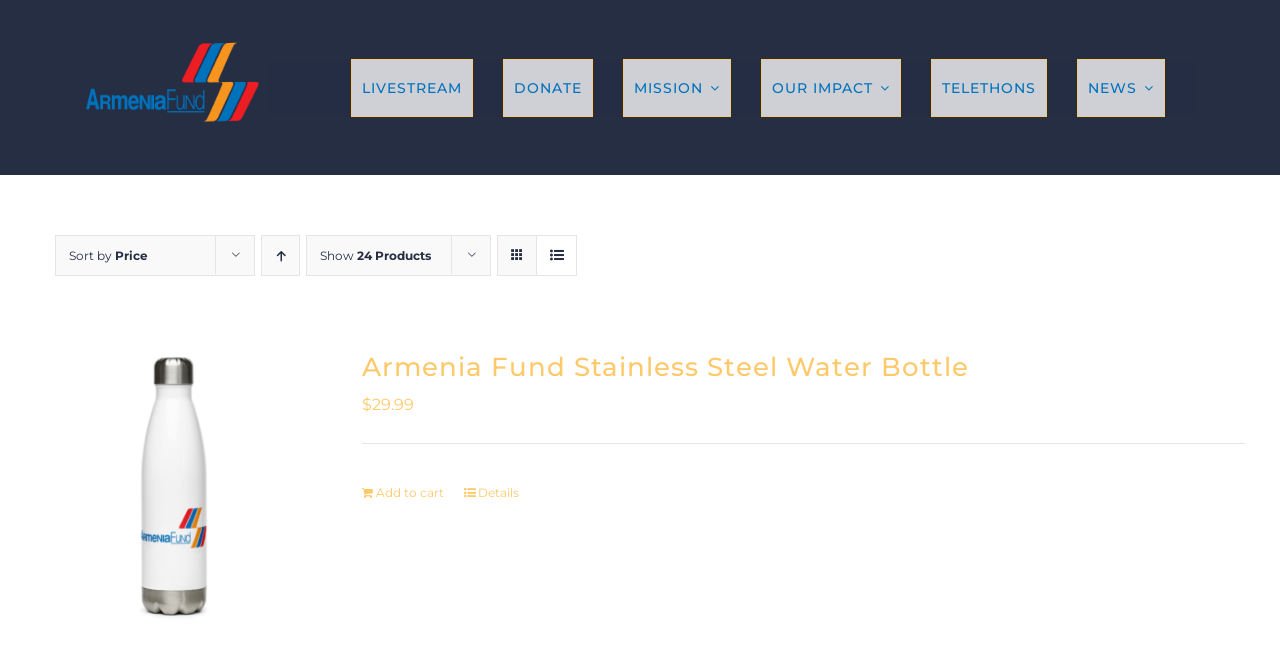

--- FILE ---
content_type: text/html; charset=UTF-8
request_url: https://www.armeniafund.org/product-category/uncategorized/?product_view=list&product_order=desc&product_orderby=price&product_count=24
body_size: 17392
content:
<!DOCTYPE html>
<html class="avada-html-layout-wide avada-html-header-position-top avada-html-is-archive" lang="en-US" prefix="og: http://ogp.me/ns# fb: http://ogp.me/ns/fb#">
<head>
	<meta http-equiv="X-UA-Compatible" content="IE=edge" />
	<meta http-equiv="Content-Type" content="text/html; charset=utf-8"/>
	<meta name="viewport" content="width=device-width, initial-scale=1, maximum-scale=1" />
	<style id="awlb-live-editor">.fusion-builder-live .fusion-builder-live-toolbar .fusion-toolbar-nav > li.fusion-branding .fusion-builder-logo-wrapper .fusiona-avada-logo {background: url( https://www.armeniafund.org/wp-content/uploads/2022/08/ArmeniaFund-Vector-Logo_Official_2022_New_75.png ) no-repeat center !important;
				background-size: contain !important;
				width: 30px;
				height: 30px;}.fusion-builder-live .fusion-builder-live-toolbar .fusion-toolbar-nav > li.fusion-branding .fusion-builder-logo-wrapper .fusiona-avada-logo:before {
					display: none;
				}</style><meta name='robots' content='index, follow, max-image-preview:large, max-snippet:-1, max-video-preview:-1' />
<script>window._wca = window._wca || [];</script>

	<!-- This site is optimized with the Yoast SEO plugin v26.5 - https://yoast.com/wordpress/plugins/seo/ -->
	<title>Uncategorized Archives | ArmeniaFund</title>
	<link rel="canonical" href="https://www.armeniafund.org/product-category/uncategorized/" />
	<meta property="og:locale" content="en_US" />
	<meta property="og:type" content="article" />
	<meta property="og:title" content="Uncategorized Archives | ArmeniaFund" />
	<meta property="og:url" content="https://www.armeniafund.org/product-category/uncategorized/" />
	<meta property="og:site_name" content="ArmeniaFund" />
	<meta name="twitter:card" content="summary_large_image" />
	<meta name="twitter:site" content="@armeniafund" />
	<script type="application/ld+json" class="yoast-schema-graph">{"@context":"https://schema.org","@graph":[{"@type":"CollectionPage","@id":"https://www.armeniafund.org/product-category/uncategorized/","url":"https://www.armeniafund.org/product-category/uncategorized/","name":"Uncategorized Archives | ArmeniaFund","isPartOf":{"@id":"https://www.armeniafund.org/#website"},"primaryImageOfPage":{"@id":"https://www.armeniafund.org/product-category/uncategorized/#primaryimage"},"image":{"@id":"https://www.armeniafund.org/product-category/uncategorized/#primaryimage"},"thumbnailUrl":"https://www.armeniafund.org/wp-content/uploads/2022/10/stainless-steel-water-bottle-white-17oz-front-634517ecf381f.jpg","breadcrumb":{"@id":"https://www.armeniafund.org/product-category/uncategorized/#breadcrumb"},"inLanguage":"en-US"},{"@type":"ImageObject","inLanguage":"en-US","@id":"https://www.armeniafund.org/product-category/uncategorized/#primaryimage","url":"https://www.armeniafund.org/wp-content/uploads/2022/10/stainless-steel-water-bottle-white-17oz-front-634517ecf381f.jpg","contentUrl":"https://www.armeniafund.org/wp-content/uploads/2022/10/stainless-steel-water-bottle-white-17oz-front-634517ecf381f.jpg","width":2000,"height":2000},{"@type":"BreadcrumbList","@id":"https://www.armeniafund.org/product-category/uncategorized/#breadcrumb","itemListElement":[{"@type":"ListItem","position":1,"name":"Home","item":"https://www.armeniafund.org/"},{"@type":"ListItem","position":2,"name":"Uncategorized"}]},{"@type":"WebSite","@id":"https://www.armeniafund.org/#website","url":"https://www.armeniafund.org/","name":"ArmeniaFund","description":"Established in 1994 in Los Angeles, California, Armenia Fund, Inc. is a 501(c)(3) tax-exempt, non-governmental, non-political corporation.","publisher":{"@id":"https://www.armeniafund.org/#organization"},"potentialAction":[{"@type":"SearchAction","target":{"@type":"EntryPoint","urlTemplate":"https://www.armeniafund.org/?s={search_term_string}"},"query-input":{"@type":"PropertyValueSpecification","valueRequired":true,"valueName":"search_term_string"}}],"inLanguage":"en-US"},{"@type":"Organization","@id":"https://www.armeniafund.org/#organization","name":"Armenia Fund","url":"https://www.armeniafund.org/","logo":{"@type":"ImageObject","inLanguage":"en-US","@id":"https://www.armeniafund.org/#/schema/logo/image/","url":"https://www.armeniafund.org/wp-content/uploads/2019/05/Armeniafund-Logo.png","contentUrl":"https://www.armeniafund.org/wp-content/uploads/2019/05/Armeniafund-Logo.png","width":238,"height":109,"caption":"Armenia Fund"},"image":{"@id":"https://www.armeniafund.org/#/schema/logo/image/"},"sameAs":["https://www.facebook.com/armeniafund","https://x.com/armeniafund","https://www.instagram.com/armeniafund"]}]}</script>
	<!-- / Yoast SEO plugin. -->


<link rel='dns-prefetch' href='//stats.wp.com' />
<link rel="alternate" type="application/rss+xml" title="ArmeniaFund &raquo; Feed" href="https://www.armeniafund.org/feed/" />
<link rel="alternate" type="application/rss+xml" title="ArmeniaFund &raquo; Comments Feed" href="https://www.armeniafund.org/comments/feed/" />
<link rel="alternate" type="text/calendar" title="ArmeniaFund &raquo; iCal Feed" href="https://www.armeniafund.org/events/?ical=1" />
		
		
		
				<link rel="alternate" type="application/rss+xml" title="ArmeniaFund &raquo; Uncategorized Category Feed" href="https://www.armeniafund.org/product-category/uncategorized/feed/" />
				
		<meta property="og:locale" content="en_US"/>
		<meta property="og:type" content="article"/>
		<meta property="og:site_name" content="ArmeniaFund"/>
		<meta property="og:title" content="Uncategorized Archives | ArmeniaFund"/>
				<meta property="og:url" content="https://www.armeniafund.org/product/armenia-fund-stainless-steel-water-bottle/"/>
																				<meta property="og:image" content="https://www.armeniafund.org/wp-content/uploads/2022/10/stainless-steel-water-bottle-white-17oz-front-634517ecf381f.jpg"/>
		<meta property="og:image:width" content="2000"/>
		<meta property="og:image:height" content="2000"/>
		<meta property="og:image:type" content="image/jpeg"/>
				<style id='wp-img-auto-sizes-contain-inline-css' type='text/css'>
img:is([sizes=auto i],[sizes^="auto," i]){contain-intrinsic-size:3000px 1500px}
/*# sourceURL=wp-img-auto-sizes-contain-inline-css */
</style>
<link rel='stylesheet' id='layerslider-css' href='https://www.armeniafund.org/wp-content/plugins/LayerSlider/assets/static/layerslider/css/layerslider.css?ver=8.1.0' type='text/css' media='all' />
<link rel='stylesheet' id='contact-form-7-css' href='https://www.armeniafund.org/wp-content/plugins/contact-form-7/includes/css/styles.css?ver=6.1.4' type='text/css' media='all' />
<style id='woocommerce-inline-inline-css' type='text/css'>
.woocommerce form .form-row .required { visibility: visible; }
/*# sourceURL=woocommerce-inline-inline-css */
</style>
<link rel='stylesheet' id='brands-styles-css' href='https://www.armeniafund.org/wp-content/plugins/woocommerce/assets/css/brands.css?ver=10.3.6' type='text/css' media='all' />
<link rel='stylesheet' id='flick-css' href='https://www.armeniafund.org/wp-content/plugins/mailchimp/assets/css/flick/flick.css?ver=2.0.0' type='text/css' media='all' />
<link rel='stylesheet' id='mailchimp_sf_main_css-css' href='https://www.armeniafund.org/wp-content/plugins/mailchimp/assets/css/frontend.css?ver=2.0.0' type='text/css' media='all' />
<link rel='stylesheet' id='__EPYT__style-css' href='https://www.armeniafund.org/wp-content/plugins/youtube-embed-plus/styles/ytprefs.min.css?ver=14.2.3.2' type='text/css' media='all' />
<style id='__EPYT__style-inline-css' type='text/css'>

                .epyt-gallery-thumb {
                        width: 33.333%;
                }
                
/*# sourceURL=__EPYT__style-inline-css */
</style>
<link rel='stylesheet' id='fusion-dynamic-css-css' href='https://www.armeniafund.org/wp-content/uploads/fusion-styles/8227d07ab8c3beb9c3a3a39e27a6e083.min.css?ver=3.14' type='text/css' media='all' />
<script type="text/javascript" src="https://www.armeniafund.org/wp-includes/js/jquery/jquery.min.js?ver=3.7.1" id="jquery-core-js"></script>
<script type="text/javascript" id="layerslider-utils-js-extra">
/* <![CDATA[ */
var LS_Meta = {"v":"8.1.0","fixGSAP":"1"};
//# sourceURL=layerslider-utils-js-extra
/* ]]> */
</script>
<script type="text/javascript" src="https://www.armeniafund.org/wp-content/plugins/LayerSlider/assets/static/layerslider/js/layerslider.utils.js?ver=8.1.0" id="layerslider-utils-js"></script>
<script type="text/javascript" src="https://www.armeniafund.org/wp-content/plugins/LayerSlider/assets/static/layerslider/js/layerslider.kreaturamedia.jquery.js?ver=8.1.0" id="layerslider-js"></script>
<script type="text/javascript" src="https://www.armeniafund.org/wp-content/plugins/LayerSlider/assets/static/layerslider/js/layerslider.transitions.js?ver=8.1.0" id="layerslider-transitions-js"></script>
<script type="text/javascript" src="https://www.armeniafund.org/wp-content/plugins/woocommerce/assets/js/jquery-blockui/jquery.blockUI.min.js?ver=2.7.0-wc.10.3.6" id="wc-jquery-blockui-js" defer="defer" data-wp-strategy="defer"></script>
<script type="text/javascript" id="wc-add-to-cart-js-extra">
/* <![CDATA[ */
var wc_add_to_cart_params = {"ajax_url":"/wp-admin/admin-ajax.php","wc_ajax_url":"/?wc-ajax=%%endpoint%%","i18n_view_cart":"View cart","cart_url":"https://www.armeniafund.org/cart/","is_cart":"","cart_redirect_after_add":"no"};
//# sourceURL=wc-add-to-cart-js-extra
/* ]]> */
</script>
<script type="text/javascript" src="https://www.armeniafund.org/wp-content/plugins/woocommerce/assets/js/frontend/add-to-cart.min.js?ver=10.3.6" id="wc-add-to-cart-js" defer="defer" data-wp-strategy="defer"></script>
<script type="text/javascript" src="https://www.armeniafund.org/wp-content/plugins/woocommerce/assets/js/js-cookie/js.cookie.min.js?ver=2.1.4-wc.10.3.6" id="wc-js-cookie-js" defer="defer" data-wp-strategy="defer"></script>
<script type="text/javascript" id="woocommerce-js-extra">
/* <![CDATA[ */
var woocommerce_params = {"ajax_url":"/wp-admin/admin-ajax.php","wc_ajax_url":"/?wc-ajax=%%endpoint%%","i18n_password_show":"Show password","i18n_password_hide":"Hide password"};
//# sourceURL=woocommerce-js-extra
/* ]]> */
</script>
<script type="text/javascript" src="https://www.armeniafund.org/wp-content/plugins/woocommerce/assets/js/frontend/woocommerce.min.js?ver=10.3.6" id="woocommerce-js" defer="defer" data-wp-strategy="defer"></script>
<script type="text/javascript" id="WCPAY_ASSETS-js-extra">
/* <![CDATA[ */
var wcpayAssets = {"url":"https://www.armeniafund.org/wp-content/plugins/woocommerce-payments/dist/"};
//# sourceURL=WCPAY_ASSETS-js-extra
/* ]]> */
</script>
<script type="text/javascript" src="https://stats.wp.com/s-202605.js" id="woocommerce-analytics-js" defer="defer" data-wp-strategy="defer"></script>
<script type="text/javascript" id="__ytprefs__-js-extra">
/* <![CDATA[ */
var _EPYT_ = {"ajaxurl":"https://www.armeniafund.org/wp-admin/admin-ajax.php","security":"a854392c3c","gallery_scrolloffset":"20","eppathtoscripts":"https://www.armeniafund.org/wp-content/plugins/youtube-embed-plus/scripts/","eppath":"https://www.armeniafund.org/wp-content/plugins/youtube-embed-plus/","epresponsiveselector":"[\"iframe.__youtube_prefs__\",\"iframe[src*='youtube.com']\",\"iframe[src*='youtube-nocookie.com']\",\"iframe[data-ep-src*='youtube.com']\",\"iframe[data-ep-src*='youtube-nocookie.com']\",\"iframe[data-ep-gallerysrc*='youtube.com']\"]","epdovol":"1","version":"14.2.3.2","evselector":"iframe.__youtube_prefs__[src], iframe[src*=\"youtube.com/embed/\"], iframe[src*=\"youtube-nocookie.com/embed/\"]","ajax_compat":"","maxres_facade":"eager","ytapi_load":"light","pause_others":"","stopMobileBuffer":"1","facade_mode":"","not_live_on_channel":""};
//# sourceURL=__ytprefs__-js-extra
/* ]]> */
</script>
<script type="text/javascript" src="https://www.armeniafund.org/wp-content/plugins/youtube-embed-plus/scripts/ytprefs.min.js?ver=14.2.3.2" id="__ytprefs__-js"></script>
<meta name="generator" content="Powered by LayerSlider 8.1.0 - Build Heros, Sliders, and Popups. Create Animations and Beautiful, Rich Web Content as Easy as Never Before on WordPress." />
<!-- LayerSlider updates and docs at: https://layerslider.com -->
<link rel="https://api.w.org/" href="https://www.armeniafund.org/wp-json/" /><link rel="alternate" title="JSON" type="application/json" href="https://www.armeniafund.org/wp-json/wp/v2/product_cat/122" /><link rel="EditURI" type="application/rsd+xml" title="RSD" href="https://www.armeniafund.org/xmlrpc.php?rsd" />
<meta name="et-api-version" content="v1"><meta name="et-api-origin" content="https://www.armeniafund.org"><link rel="https://theeventscalendar.com/" href="https://www.armeniafund.org/wp-json/tribe/tickets/v1/" /><meta name="tec-api-version" content="v1"><meta name="tec-api-origin" content="https://www.armeniafund.org"><link rel="alternate" href="https://www.armeniafund.org/wp-json/tribe/events/v1/" />	<style>img#wpstats{display:none}</style>
		<style type="text/css" id="css-fb-visibility">@media screen and (max-width: 640px){.fusion-no-small-visibility{display:none !important;}body .sm-text-align-center{text-align:center !important;}body .sm-text-align-left{text-align:left !important;}body .sm-text-align-right{text-align:right !important;}body .sm-text-align-justify{text-align:justify !important;}body .sm-flex-align-center{justify-content:center !important;}body .sm-flex-align-flex-start{justify-content:flex-start !important;}body .sm-flex-align-flex-end{justify-content:flex-end !important;}body .sm-mx-auto{margin-left:auto !important;margin-right:auto !important;}body .sm-ml-auto{margin-left:auto !important;}body .sm-mr-auto{margin-right:auto !important;}body .fusion-absolute-position-small{position:absolute;top:auto;width:100%;}.awb-sticky.awb-sticky-small{ position: sticky; top: var(--awb-sticky-offset,0); }}@media screen and (min-width: 641px) and (max-width: 1024px){.fusion-no-medium-visibility{display:none !important;}body .md-text-align-center{text-align:center !important;}body .md-text-align-left{text-align:left !important;}body .md-text-align-right{text-align:right !important;}body .md-text-align-justify{text-align:justify !important;}body .md-flex-align-center{justify-content:center !important;}body .md-flex-align-flex-start{justify-content:flex-start !important;}body .md-flex-align-flex-end{justify-content:flex-end !important;}body .md-mx-auto{margin-left:auto !important;margin-right:auto !important;}body .md-ml-auto{margin-left:auto !important;}body .md-mr-auto{margin-right:auto !important;}body .fusion-absolute-position-medium{position:absolute;top:auto;width:100%;}.awb-sticky.awb-sticky-medium{ position: sticky; top: var(--awb-sticky-offset,0); }}@media screen and (min-width: 1025px){.fusion-no-large-visibility{display:none !important;}body .lg-text-align-center{text-align:center !important;}body .lg-text-align-left{text-align:left !important;}body .lg-text-align-right{text-align:right !important;}body .lg-text-align-justify{text-align:justify !important;}body .lg-flex-align-center{justify-content:center !important;}body .lg-flex-align-flex-start{justify-content:flex-start !important;}body .lg-flex-align-flex-end{justify-content:flex-end !important;}body .lg-mx-auto{margin-left:auto !important;margin-right:auto !important;}body .lg-ml-auto{margin-left:auto !important;}body .lg-mr-auto{margin-right:auto !important;}body .fusion-absolute-position-large{position:absolute;top:auto;width:100%;}.awb-sticky.awb-sticky-large{ position: sticky; top: var(--awb-sticky-offset,0); }}</style>	<noscript><style>.woocommerce-product-gallery{ opacity: 1 !important; }</style></noscript>
	<style type="text/css">.recentcomments a{display:inline !important;padding:0 !important;margin:0 !important;}</style><link rel="icon" href="https://www.armeniafund.org/wp-content/uploads/2016/06/cropped-Artboard-2-32x32.png" sizes="32x32" />
<link rel="icon" href="https://www.armeniafund.org/wp-content/uploads/2016/06/cropped-Artboard-2-192x192.png" sizes="192x192" />
<link rel="apple-touch-icon" href="https://www.armeniafund.org/wp-content/uploads/2016/06/cropped-Artboard-2-180x180.png" />
<meta name="msapplication-TileImage" content="https://www.armeniafund.org/wp-content/uploads/2016/06/cropped-Artboard-2-270x270.png" />
		<script type="text/javascript">
			var doc = document.documentElement;
			doc.setAttribute( 'data-useragent', navigator.userAgent );
		</script>
		
	<style id='global-styles-inline-css' type='text/css'>
:root{--wp--preset--aspect-ratio--square: 1;--wp--preset--aspect-ratio--4-3: 4/3;--wp--preset--aspect-ratio--3-4: 3/4;--wp--preset--aspect-ratio--3-2: 3/2;--wp--preset--aspect-ratio--2-3: 2/3;--wp--preset--aspect-ratio--16-9: 16/9;--wp--preset--aspect-ratio--9-16: 9/16;--wp--preset--color--black: #000000;--wp--preset--color--cyan-bluish-gray: #abb8c3;--wp--preset--color--white: #ffffff;--wp--preset--color--pale-pink: #f78da7;--wp--preset--color--vivid-red: #cf2e2e;--wp--preset--color--luminous-vivid-orange: #ff6900;--wp--preset--color--luminous-vivid-amber: #fcb900;--wp--preset--color--light-green-cyan: #7bdcb5;--wp--preset--color--vivid-green-cyan: #00d084;--wp--preset--color--pale-cyan-blue: #8ed1fc;--wp--preset--color--vivid-cyan-blue: #0693e3;--wp--preset--color--vivid-purple: #9b51e0;--wp--preset--color--awb-color-1: #ffffff;--wp--preset--color--awb-color-2: #f9f9f9;--wp--preset--color--awb-color-3: #e5e5e5;--wp--preset--color--awb-color-4: #fec96b;--wp--preset--color--awb-color-5: #ed6967;--wp--preset--color--awb-color-6: #408292;--wp--preset--color--awb-color-7: #5c6668;--wp--preset--color--awb-color-8: #262e44;--wp--preset--color--awb-color-custom-1: #0072bc;--wp--preset--color--awb-color-custom-2: #ed1d25;--wp--preset--color--awb-color-custom-3: #f6941d;--wp--preset--gradient--vivid-cyan-blue-to-vivid-purple: linear-gradient(135deg,rgb(6,147,227) 0%,rgb(155,81,224) 100%);--wp--preset--gradient--light-green-cyan-to-vivid-green-cyan: linear-gradient(135deg,rgb(122,220,180) 0%,rgb(0,208,130) 100%);--wp--preset--gradient--luminous-vivid-amber-to-luminous-vivid-orange: linear-gradient(135deg,rgb(252,185,0) 0%,rgb(255,105,0) 100%);--wp--preset--gradient--luminous-vivid-orange-to-vivid-red: linear-gradient(135deg,rgb(255,105,0) 0%,rgb(207,46,46) 100%);--wp--preset--gradient--very-light-gray-to-cyan-bluish-gray: linear-gradient(135deg,rgb(238,238,238) 0%,rgb(169,184,195) 100%);--wp--preset--gradient--cool-to-warm-spectrum: linear-gradient(135deg,rgb(74,234,220) 0%,rgb(151,120,209) 20%,rgb(207,42,186) 40%,rgb(238,44,130) 60%,rgb(251,105,98) 80%,rgb(254,248,76) 100%);--wp--preset--gradient--blush-light-purple: linear-gradient(135deg,rgb(255,206,236) 0%,rgb(152,150,240) 100%);--wp--preset--gradient--blush-bordeaux: linear-gradient(135deg,rgb(254,205,165) 0%,rgb(254,45,45) 50%,rgb(107,0,62) 100%);--wp--preset--gradient--luminous-dusk: linear-gradient(135deg,rgb(255,203,112) 0%,rgb(199,81,192) 50%,rgb(65,88,208) 100%);--wp--preset--gradient--pale-ocean: linear-gradient(135deg,rgb(255,245,203) 0%,rgb(182,227,212) 50%,rgb(51,167,181) 100%);--wp--preset--gradient--electric-grass: linear-gradient(135deg,rgb(202,248,128) 0%,rgb(113,206,126) 100%);--wp--preset--gradient--midnight: linear-gradient(135deg,rgb(2,3,129) 0%,rgb(40,116,252) 100%);--wp--preset--font-size--small: 12px;--wp--preset--font-size--medium: 20px;--wp--preset--font-size--large: 24px;--wp--preset--font-size--x-large: 42px;--wp--preset--font-size--normal: 16px;--wp--preset--font-size--xlarge: 32px;--wp--preset--font-size--huge: 48px;--wp--preset--spacing--20: 0.44rem;--wp--preset--spacing--30: 0.67rem;--wp--preset--spacing--40: 1rem;--wp--preset--spacing--50: 1.5rem;--wp--preset--spacing--60: 2.25rem;--wp--preset--spacing--70: 3.38rem;--wp--preset--spacing--80: 5.06rem;--wp--preset--shadow--natural: 6px 6px 9px rgba(0, 0, 0, 0.2);--wp--preset--shadow--deep: 12px 12px 50px rgba(0, 0, 0, 0.4);--wp--preset--shadow--sharp: 6px 6px 0px rgba(0, 0, 0, 0.2);--wp--preset--shadow--outlined: 6px 6px 0px -3px rgb(255, 255, 255), 6px 6px rgb(0, 0, 0);--wp--preset--shadow--crisp: 6px 6px 0px rgb(0, 0, 0);}:where(.is-layout-flex){gap: 0.5em;}:where(.is-layout-grid){gap: 0.5em;}body .is-layout-flex{display: flex;}.is-layout-flex{flex-wrap: wrap;align-items: center;}.is-layout-flex > :is(*, div){margin: 0;}body .is-layout-grid{display: grid;}.is-layout-grid > :is(*, div){margin: 0;}:where(.wp-block-columns.is-layout-flex){gap: 2em;}:where(.wp-block-columns.is-layout-grid){gap: 2em;}:where(.wp-block-post-template.is-layout-flex){gap: 1.25em;}:where(.wp-block-post-template.is-layout-grid){gap: 1.25em;}.has-black-color{color: var(--wp--preset--color--black) !important;}.has-cyan-bluish-gray-color{color: var(--wp--preset--color--cyan-bluish-gray) !important;}.has-white-color{color: var(--wp--preset--color--white) !important;}.has-pale-pink-color{color: var(--wp--preset--color--pale-pink) !important;}.has-vivid-red-color{color: var(--wp--preset--color--vivid-red) !important;}.has-luminous-vivid-orange-color{color: var(--wp--preset--color--luminous-vivid-orange) !important;}.has-luminous-vivid-amber-color{color: var(--wp--preset--color--luminous-vivid-amber) !important;}.has-light-green-cyan-color{color: var(--wp--preset--color--light-green-cyan) !important;}.has-vivid-green-cyan-color{color: var(--wp--preset--color--vivid-green-cyan) !important;}.has-pale-cyan-blue-color{color: var(--wp--preset--color--pale-cyan-blue) !important;}.has-vivid-cyan-blue-color{color: var(--wp--preset--color--vivid-cyan-blue) !important;}.has-vivid-purple-color{color: var(--wp--preset--color--vivid-purple) !important;}.has-black-background-color{background-color: var(--wp--preset--color--black) !important;}.has-cyan-bluish-gray-background-color{background-color: var(--wp--preset--color--cyan-bluish-gray) !important;}.has-white-background-color{background-color: var(--wp--preset--color--white) !important;}.has-pale-pink-background-color{background-color: var(--wp--preset--color--pale-pink) !important;}.has-vivid-red-background-color{background-color: var(--wp--preset--color--vivid-red) !important;}.has-luminous-vivid-orange-background-color{background-color: var(--wp--preset--color--luminous-vivid-orange) !important;}.has-luminous-vivid-amber-background-color{background-color: var(--wp--preset--color--luminous-vivid-amber) !important;}.has-light-green-cyan-background-color{background-color: var(--wp--preset--color--light-green-cyan) !important;}.has-vivid-green-cyan-background-color{background-color: var(--wp--preset--color--vivid-green-cyan) !important;}.has-pale-cyan-blue-background-color{background-color: var(--wp--preset--color--pale-cyan-blue) !important;}.has-vivid-cyan-blue-background-color{background-color: var(--wp--preset--color--vivid-cyan-blue) !important;}.has-vivid-purple-background-color{background-color: var(--wp--preset--color--vivid-purple) !important;}.has-black-border-color{border-color: var(--wp--preset--color--black) !important;}.has-cyan-bluish-gray-border-color{border-color: var(--wp--preset--color--cyan-bluish-gray) !important;}.has-white-border-color{border-color: var(--wp--preset--color--white) !important;}.has-pale-pink-border-color{border-color: var(--wp--preset--color--pale-pink) !important;}.has-vivid-red-border-color{border-color: var(--wp--preset--color--vivid-red) !important;}.has-luminous-vivid-orange-border-color{border-color: var(--wp--preset--color--luminous-vivid-orange) !important;}.has-luminous-vivid-amber-border-color{border-color: var(--wp--preset--color--luminous-vivid-amber) !important;}.has-light-green-cyan-border-color{border-color: var(--wp--preset--color--light-green-cyan) !important;}.has-vivid-green-cyan-border-color{border-color: var(--wp--preset--color--vivid-green-cyan) !important;}.has-pale-cyan-blue-border-color{border-color: var(--wp--preset--color--pale-cyan-blue) !important;}.has-vivid-cyan-blue-border-color{border-color: var(--wp--preset--color--vivid-cyan-blue) !important;}.has-vivid-purple-border-color{border-color: var(--wp--preset--color--vivid-purple) !important;}.has-vivid-cyan-blue-to-vivid-purple-gradient-background{background: var(--wp--preset--gradient--vivid-cyan-blue-to-vivid-purple) !important;}.has-light-green-cyan-to-vivid-green-cyan-gradient-background{background: var(--wp--preset--gradient--light-green-cyan-to-vivid-green-cyan) !important;}.has-luminous-vivid-amber-to-luminous-vivid-orange-gradient-background{background: var(--wp--preset--gradient--luminous-vivid-amber-to-luminous-vivid-orange) !important;}.has-luminous-vivid-orange-to-vivid-red-gradient-background{background: var(--wp--preset--gradient--luminous-vivid-orange-to-vivid-red) !important;}.has-very-light-gray-to-cyan-bluish-gray-gradient-background{background: var(--wp--preset--gradient--very-light-gray-to-cyan-bluish-gray) !important;}.has-cool-to-warm-spectrum-gradient-background{background: var(--wp--preset--gradient--cool-to-warm-spectrum) !important;}.has-blush-light-purple-gradient-background{background: var(--wp--preset--gradient--blush-light-purple) !important;}.has-blush-bordeaux-gradient-background{background: var(--wp--preset--gradient--blush-bordeaux) !important;}.has-luminous-dusk-gradient-background{background: var(--wp--preset--gradient--luminous-dusk) !important;}.has-pale-ocean-gradient-background{background: var(--wp--preset--gradient--pale-ocean) !important;}.has-electric-grass-gradient-background{background: var(--wp--preset--gradient--electric-grass) !important;}.has-midnight-gradient-background{background: var(--wp--preset--gradient--midnight) !important;}.has-small-font-size{font-size: var(--wp--preset--font-size--small) !important;}.has-medium-font-size{font-size: var(--wp--preset--font-size--medium) !important;}.has-large-font-size{font-size: var(--wp--preset--font-size--large) !important;}.has-x-large-font-size{font-size: var(--wp--preset--font-size--x-large) !important;}
/*# sourceURL=global-styles-inline-css */
</style>
</head>

<body data-rsssl=1 class="archive tax-product_cat term-uncategorized term-122 wp-theme-Avada theme-Avada woocommerce woocommerce-page woocommerce-no-js tribe-no-js tec-no-tickets-on-recurring tec-no-rsvp-on-recurring ally-default fusion-image-hovers fusion-pagination-sizing fusion-button_type-flat fusion-button_span-no fusion-button_gradient-linear avada-image-rollover-circle-no avada-image-rollover-yes avada-image-rollover-direction-center_horiz fusion-body ltr fusion-sticky-header no-tablet-sticky-header no-mobile-sticky-header no-mobile-slidingbar no-mobile-totop fusion-disable-outline fusion-sub-menu-fade mobile-logo-pos-left layout-wide-mode avada-has-boxed-modal-shadow-none layout-scroll-offset-full avada-has-zero-margin-offset-top fusion-top-header menu-text-align-center fusion-woo-product-design-classic fusion-woo-shop-page-columns-4 fusion-woo-related-columns-4 fusion-woo-archive-page-columns-3 avada-has-woo-gallery-disabled woo-sale-badge-circle woo-outofstock-badge-top_bar mobile-menu-design-modern fusion-show-pagination-text fusion-header-layout-v1 avada-responsive avada-footer-fx-none avada-menu-highlight-style-bar fusion-search-form-classic fusion-main-menu-search-dropdown fusion-avatar-square avada-dropdown-styles avada-blog-layout-grid avada-blog-archive-layout-grid avada-ec-not-100-width avada-ec-meta-layout-sidebar avada-header-shadow-no avada-menu-icon-position-left avada-has-megamenu-shadow avada-has-mainmenu-dropdown-divider avada-has-header-100-width avada-has-pagetitle-bg-full avada-has-100-footer avada-has-breadcrumb-mobile-hidden avada-has-titlebar-hide avada-social-full-transparent avada-has-pagination-padding avada-flyout-menu-direction-fade avada-ec-views-v2 tribe-theme-Avada" data-awb-post-id="30980">
		<a class="skip-link screen-reader-text" href="#content">Skip to content</a>

	<div id="boxed-wrapper">
		
		<div id="wrapper" class="fusion-wrapper">
			<div id="home" style="position:relative;top:-1px;"></div>
												<div class="fusion-tb-header"><div class="fusion-fullwidth fullwidth-box fusion-builder-row-1 fusion-flex-container hundred-percent-fullwidth non-hundred-percent-height-scrolling fusion-custom-z-index" style="--awb-border-radius-top-left:0px;--awb-border-radius-top-right:0px;--awb-border-radius-bottom-right:0px;--awb-border-radius-bottom-left:0px;--awb-z-index:99;--awb-padding-top:0px;--awb-padding-right:85px;--awb-padding-bottom:0px;--awb-padding-left:85px;--awb-padding-top-medium:15px;--awb-padding-right-medium:35px;--awb-padding-bottom-medium:15px;--awb-padding-left-medium:35px;--awb-padding-top-small:15px;--awb-padding-right-small:25px;--awb-padding-bottom-small:15px;--awb-padding-left-small:25px;--awb-margin-top:0px;--awb-margin-bottom:60px;--awb-min-height:60px;--awb-background-color:var(--awb-color8);--awb-flex-wrap:wrap;" ><div class="fusion-builder-row fusion-row fusion-flex-align-items-center fusion-flex-content-wrap" style="width:calc( 100% + 0px ) !important;max-width:calc( 100% + 0px ) !important;margin-left: calc(-0px / 2 );margin-right: calc(-0px / 2 );"><div class="fusion-layout-column fusion_builder_column fusion-builder-column-0 fusion_builder_column_1_6 1_6 fusion-flex-column fusion-column-inner-bg-wrapper" style="--awb-inner-bg-size:cover;--awb-width-large:16.6666666667%;--awb-margin-top-large:0px;--awb-spacing-right-large:0px;--awb-margin-bottom-large:0px;--awb-spacing-left-large:0px;--awb-width-medium:16.6666666667%;--awb-order-medium:0;--awb-spacing-right-medium:0px;--awb-spacing-left-medium:0px;--awb-width-small:75%;--awb-order-small:0;--awb-spacing-right-small:0px;--awb-spacing-left-small:0px;"><span class="fusion-column-inner-bg hover-type-none"><a class="fusion-column-anchor" href="https://www.armeniafund.org/"><span class="fusion-column-inner-bg-image"></span></a></span><div class="fusion-column-wrapper fusion-column-has-shadow fusion-flex-justify-content-flex-start fusion-content-layout-row fusion-content-nowrap"><div class="fusion-image-element " style="--awb-margin-right:10px;--awb-max-width:175px;--awb-caption-title-font-family:var(--h2_typography-font-family);--awb-caption-title-font-weight:var(--h2_typography-font-weight);--awb-caption-title-font-style:var(--h2_typography-font-style);--awb-caption-title-size:var(--h2_typography-font-size);--awb-caption-title-transform:var(--h2_typography-text-transform);--awb-caption-title-line-height:var(--h2_typography-line-height);--awb-caption-title-letter-spacing:var(--h2_typography-letter-spacing);"><span class=" has-fusion-standard-logo has-fusion-sticky-logo has-fusion-mobile-logo fusion-imageframe imageframe-none imageframe-1 hover-type-none"><a class="fusion-no-lightbox" href="https://www.armeniafund.org/" target="_self"><img fetchpriority="high" decoding="async" src="https://www.armeniafund.org/wp-content/uploads/2022/08/ArmeniaFund-Vector-Logo_Official.png" srcset="https://www.armeniafund.org/wp-content/uploads/2022/08/ArmeniaFund-Vector-Logo_Official.png 1x, https://www.armeniafund.org/wp-content/uploads/2022/08/ArmeniaFund-Vector-Logo_Official.png 2x" style="max-height:864px;height:auto;" retina_url="https://www.armeniafund.org/wp-content/uploads/2022/08/ArmeniaFund-Vector-Logo_Official.png" width="864" height="864" class="img-responsive fusion-standard-logo disable-lazyload" alt="ArmeniaFund Logo" /><img decoding="async" src="https://www.armeniafund.org/wp-content/uploads/2022/08/ArmeniaFund-Vector-Logo_Official.png" srcset="https://www.armeniafund.org/wp-content/uploads/2022/08/ArmeniaFund-Vector-Logo_Official.png 1x, https://www.armeniafund.org/wp-content/uploads/2022/08/ArmeniaFund-Vector-Logo_Official.png 2x" style="max-height:864px;height:auto;" retina_url="https://www.armeniafund.org/wp-content/uploads/2022/08/ArmeniaFund-Vector-Logo_Official.png" width="864" height="864" class="img-responsive fusion-sticky-logo disable-lazyload" alt="ArmeniaFund Logo" /><img decoding="async" src="https://www.armeniafund.org/wp-content/uploads/2022/08/ArmeniaFund-Vector-Logo_Official.png" srcset="https://www.armeniafund.org/wp-content/uploads/2022/08/ArmeniaFund-Vector-Logo_Official.png 1x, https://www.armeniafund.org/wp-content/uploads/2022/08/ArmeniaFund-Vector-Logo_Official.png 2x" style="max-height:864px;height:auto;" retina_url="https://www.armeniafund.org/wp-content/uploads/2022/08/ArmeniaFund-Vector-Logo_Official.png" width="864" height="864" class="img-responsive fusion-mobile-logo disable-lazyload" alt="ArmeniaFund Logo" /></a></span></div></div></div><div class="fusion-layout-column fusion_builder_column fusion-builder-column-1 fusion_builder_column_5_6 5_6 fusion-flex-column" style="--awb-padding-right:30px;--awb-bg-color:rgba(38,46,68,0.84);--awb-bg-color-hover:rgba(38,46,68,0.84);--awb-bg-size:cover;--awb-width-large:83.3333333333%;--awb-margin-top-large:0px;--awb-spacing-right-large:0px;--awb-margin-bottom-large:0px;--awb-spacing-left-large:0px;--awb-width-medium:83.3333333333%;--awb-order-medium:0;--awb-spacing-right-medium:0px;--awb-spacing-left-medium:0px;--awb-width-small:25%;--awb-order-small:0;--awb-spacing-right-small:0px;--awb-spacing-left-small:0px;"><div class="fusion-column-wrapper fusion-column-has-shadow fusion-flex-justify-content-flex-start fusion-content-layout-column"><nav class="awb-menu awb-menu_row awb-menu_em-hover mobile-mode-collapse-to-button awb-menu_icons-left awb-menu_dc-yes mobile-trigger-fullwidth-off awb-menu_mobile-toggle awb-menu_indent-left mobile-size-full-absolute loading mega-menu-loading awb-menu_desktop awb-menu_dropdown awb-menu_expand-right awb-menu_transition-fade" style="--awb-font-size:14px;--awb-text-transform:none;--awb-bg:rgba(255,255,255,0.53);--awb-gap:30px;--awb-justify-content:flex-end;--awb-items-padding-top:10px;--awb-items-padding-right:10px;--awb-items-padding-bottom:10px;--awb-items-padding-left:10px;--awb-border-color:var(--awb-color4);--awb-border-top:1px;--awb-border-right:1px;--awb-border-bottom:1px;--awb-border-left:1px;--awb-color:var(--awb-custom_color_1);--awb-letter-spacing:1px;--awb-active-color:#ed6967;--awb-submenu-sep-color:rgba(226,226,226,0);--awb-submenu-border-radius-top-left:0px;--awb-submenu-border-radius-top-right:0px;--awb-submenu-border-radius-bottom-right:0px;--awb-submenu-border-radius-bottom-left:0px;--awb-submenu-active-bg:#ed6967;--awb-submenu-active-color:var(--awb-color1);--awb-submenu-text-transform:none;--awb-icons-color:#fdc96a;--awb-icons-hover-color:var(--awb-color4);--awb-main-justify-content:flex-start;--awb-mobile-nav-button-align-hor:flex-end;--awb-mobile-bg:hsla(var(--awb-color3-h),var(--awb-color3-s),calc( var(--awb-color3-l) + 6% ),var(--awb-color3-a));--awb-mobile-active-bg:var(--awb-color4);--awb-mobile-active-color:var(--awb-color1);--awb-mobile-trigger-font-size:30px;--awb-trigger-padding-right:0px;--awb-trigger-padding-left:0px;--awb-mobile-trigger-color:var(--awb-custom_color_1);--awb-mobile-trigger-background-color:var(--awb-color1);--awb-mobile-nav-trigger-bottom-margin:15px;--awb-mobile-sep-color:rgba(0,0,0,0);--awb-justify-title:flex-start;--awb-mobile-justify:flex-start;--awb-mobile-caret-left:auto;--awb-mobile-caret-right:0;--awb-fusion-font-family-typography:var(--awb-typography3-font-family);--awb-fusion-font-weight-typography:var(--awb-typography3-font-weight);--awb-fusion-font-style-typography:var(--awb-typography3-font-style);--awb-fusion-font-family-submenu-typography:inherit;--awb-fusion-font-style-submenu-typography:normal;--awb-fusion-font-weight-submenu-typography:400;--awb-fusion-font-family-mobile-typography:inherit;--awb-fusion-font-style-mobile-typography:normal;--awb-fusion-font-weight-mobile-typography:400;" aria-label="Charity Main Menu" data-breakpoint="640" data-count="0" data-transition-type="center" data-transition-time="300" data-expand="right"><button type="button" class="awb-menu__m-toggle awb-menu__m-toggle_no-text" aria-expanded="false" aria-controls="menu-charity-main-menu"><span class="awb-menu__m-toggle-inner"><span class="collapsed-nav-text"><span class="screen-reader-text">Toggle Navigation</span></span><span class="awb-menu__m-collapse-icon awb-menu__m-collapse-icon_no-text"><span class="awb-menu__m-collapse-icon-open awb-menu__m-collapse-icon-open_no-text fa-bars fas"></span><span class="awb-menu__m-collapse-icon-close awb-menu__m-collapse-icon-close_no-text fa-bars fas"></span></span></span></button><ul id="menu-charity-main-menu" class="fusion-menu awb-menu__main-ul awb-menu__main-ul_row"><li  id="menu-item-87937"  class="menu-item menu-item-type-custom menu-item-object-custom menu-item-87937 awb-menu__li awb-menu__main-li awb-menu__main-li_regular"  data-item-id="87937"><span class="awb-menu__main-background-default awb-menu__main-background-default_center"></span><span class="awb-menu__main-background-active awb-menu__main-background-active_center"></span><a  href="https://www.youtube.com/watch?v=Egk8_IAroow" class="awb-menu__main-a awb-menu__main-a_regular"><span class="menu-text">LIVESTREAM</span></a></li><li  id="menu-item-33374"  class="menu-item menu-item-type-custom menu-item-object-custom menu-item-33374 awb-menu__li awb-menu__main-li awb-menu__main-li_regular"  data-item-id="33374"><span class="awb-menu__main-background-default awb-menu__main-background-default_center"></span><span class="awb-menu__main-background-active awb-menu__main-background-active_center"></span><a  title="Donate to ArmeniaFund" href="https://armeniafund.org/donate" class="awb-menu__main-a awb-menu__main-a_regular"><span class="menu-text">DONATE</span></a></li><li  id="menu-item-17"  class="menu-item menu-item-type-post_type menu-item-object-page menu-item-has-children menu-item-17 awb-menu__li awb-menu__main-li awb-menu__main-li_regular"  data-item-id="17"><span class="awb-menu__main-background-default awb-menu__main-background-default_center"></span><span class="awb-menu__main-background-active awb-menu__main-background-active_center"></span><a  href="https://www.armeniafund.org/mission/" class="awb-menu__main-a awb-menu__main-a_regular"><span class="menu-text">MISSION</span><span class="awb-menu__open-nav-submenu-hover"></span></a><button type="button" aria-label="Open submenu of MISSION" aria-expanded="false" class="awb-menu__open-nav-submenu_mobile awb-menu__open-nav-submenu_main"></button><ul class="awb-menu__sub-ul awb-menu__sub-ul_main"><li  id="menu-item-31032"  class="menu-item menu-item-type-post_type menu-item-object-page menu-item-31032 awb-menu__li awb-menu__sub-li" ><a  title="About Armenia Fund" href="https://www.armeniafund.org/about-armenia-fund/" class="awb-menu__sub-a"><span>ABOUT US</span></a></li><li  id="menu-item-30784"  class="menu-item menu-item-type-post_type menu-item-object-page menu-item-30784 awb-menu__li awb-menu__sub-li" ><a  title="Leadership &#038; Board of Directors" href="https://www.armeniafund.org/armenia-fund-board-members/" class="awb-menu__sub-a"><span>LEADERSHIP</span></a></li><li  id="menu-item-52033"  class="menu-item menu-item-type-post_type menu-item-object-page menu-item-52033 awb-menu__li awb-menu__sub-li" ><a  title="Frequently Asked Questions About ArmeniaFund" href="https://www.armeniafund.org/frequently-asked-questions-about-armeniafund/" class="awb-menu__sub-a"><span>FAQ</span></a></li></ul></li><li  id="menu-item-16"  class="menu-item menu-item-type-post_type menu-item-object-page menu-item-has-children menu-item-16 awb-menu__li awb-menu__main-li awb-menu__main-li_regular"  data-item-id="16"><span class="awb-menu__main-background-default awb-menu__main-background-default_center"></span><span class="awb-menu__main-background-active awb-menu__main-background-active_center"></span><a  href="https://www.armeniafund.org/causes/" class="awb-menu__main-a awb-menu__main-a_regular"><span class="menu-text">OUR IMPACT</span><span class="awb-menu__open-nav-submenu-hover"></span></a><button type="button" aria-label="Open submenu of OUR IMPACT" aria-expanded="false" class="awb-menu__open-nav-submenu_mobile awb-menu__open-nav-submenu_main"></button><ul class="awb-menu__sub-ul awb-menu__sub-ul_main"><li  id="menu-item-693"  class="menu-item menu-item-type-post_type menu-item-object-avada_portfolio menu-item-693 awb-menu__li awb-menu__sub-li" ><a  href="https://www.armeniafund.org/portfolio-items/farming/" class="awb-menu__sub-a"><span>AGRICULTURE</span></a></li><li  id="menu-item-30797"  class="menu-item menu-item-type-post_type menu-item-object-avada_portfolio menu-item-30797 awb-menu__li awb-menu__sub-li" ><a  href="https://www.armeniafund.org/portfolio-items/culture-heritage/" class="awb-menu__sub-a"><span>CULTURE &#038; HERITAGE</span></a></li><li  id="menu-item-695"  class="menu-item menu-item-type-post_type menu-item-object-avada_portfolio menu-item-695 awb-menu__li awb-menu__sub-li" ><a  href="https://www.armeniafund.org/portfolio-items/education/" class="awb-menu__sub-a"><span>EDUCATION &#038; COLLEGES</span></a></li><li  id="menu-item-692"  class="menu-item menu-item-type-post_type menu-item-object-avada_portfolio menu-item-692 awb-menu__li awb-menu__sub-li" ><a  href="https://www.armeniafund.org/portfolio-items/housing-development-shelter/" class="awb-menu__sub-a"><span>HOUSING &#038; SHELTER</span></a></li><li  id="menu-item-694"  class="menu-item menu-item-type-post_type menu-item-object-avada_portfolio menu-item-694 awb-menu__li awb-menu__sub-li" ><a  href="https://www.armeniafund.org/portfolio-items/vaccines/" class="awb-menu__sub-a"><span>MEDICAL &#038; HEALTHCARE</span></a></li><li  id="menu-item-30799"  class="menu-item menu-item-type-post_type menu-item-object-avada_portfolio menu-item-30799 awb-menu__li awb-menu__sub-li" ><a  href="https://www.armeniafund.org/portfolio-items/roads-highways/" class="awb-menu__sub-a"><span>ROADS &#038; HIGHWAYS</span></a></li><li  id="menu-item-30798"  class="menu-item menu-item-type-post_type menu-item-object-avada_portfolio menu-item-30798 awb-menu__li awb-menu__sub-li" ><a  href="https://www.armeniafund.org/portfolio-items/veteran-support/" class="awb-menu__sub-a"><span>VETERAN SUPPORT</span></a></li><li  id="menu-item-691"  class="menu-item menu-item-type-post_type menu-item-object-avada_portfolio menu-item-691 awb-menu__li awb-menu__sub-li" ><a  href="https://www.armeniafund.org/portfolio-items/water-infrastructure/" class="awb-menu__sub-a"><span>WATER INFRASTRUCTURE</span></a></li></ul></li><li  id="menu-item-30728"  class="menu-item menu-item-type-post_type menu-item-object-page menu-item-30728 awb-menu__li awb-menu__main-li awb-menu__main-li_regular"  data-item-id="30728"><span class="awb-menu__main-background-default awb-menu__main-background-default_center"></span><span class="awb-menu__main-background-active awb-menu__main-background-active_center"></span><a  href="https://www.armeniafund.org/all-armenia-fund-telethons/" class="awb-menu__main-a awb-menu__main-a_regular"><span class="menu-text">TELETHONS</span></a></li><li  id="menu-item-15"  class="menu-item menu-item-type-post_type menu-item-object-page menu-item-has-children menu-item-15 awb-menu__li awb-menu__main-li awb-menu__main-li_regular"  data-item-id="15"><span class="awb-menu__main-background-default awb-menu__main-background-default_center"></span><span class="awb-menu__main-background-active awb-menu__main-background-active_center"></span><a  href="https://www.armeniafund.org/news/" class="awb-menu__main-a awb-menu__main-a_regular"><span class="menu-text">NEWS</span><span class="awb-menu__open-nav-submenu-hover"></span></a><button type="button" aria-label="Open submenu of NEWS" aria-expanded="false" class="awb-menu__open-nav-submenu_mobile awb-menu__open-nav-submenu_main"></button><ul class="awb-menu__sub-ul awb-menu__sub-ul_main"><li  id="menu-item-30782"  class="menu-item menu-item-type-post_type menu-item-object-page menu-item-30782 awb-menu__li awb-menu__sub-li" ><a  href="https://www.armeniafund.org/newsroom/" class="awb-menu__sub-a"><span>OUR PRESS</span></a></li></ul></li></ul></nav></div></div></div></div>
</div>		<div id="sliders-container" class="fusion-slider-visibility">
					</div>
											
			
						<main id="main" class="clearfix ">
				<div class="fusion-row" style="">
		<div class="woocommerce-container">
			<section id="content" class=" full-width" style="width: 100%;">
		<header class="woocommerce-products-header">
	
	</header>
<div class="woocommerce-notices-wrapper"></div>
<div class="catalog-ordering fusion-clearfix">
			<div class="orderby-order-container">
			<ul class="orderby order-dropdown">
				<li>
					<span class="current-li">
						<span class="current-li-content">
														<a aria-haspopup="true">Sort by <strong>Price</strong></a>
						</span>
					</span>
					<ul>
																			<li class="">
																<a href="?product_view=list&product_order=desc&product_orderby=default&product_count=24">Sort by <strong>Default Order</strong></a>
							</li>
												<li class="">
														<a href="?product_view=list&product_order=desc&product_orderby=name&product_count=24">Sort by <strong>Name</strong></a>
						</li>
						<li class="current">
														<a href="?product_view=list&product_order=desc&product_orderby=price&product_count=24">Sort by <strong>Price</strong></a>
						</li>
						<li class="">
														<a href="?product_view=list&product_order=desc&product_orderby=date&product_count=24">Sort by <strong>Date</strong></a>
						</li>
						<li class="">
														<a href="?product_view=list&product_order=desc&product_orderby=popularity&product_count=24">Sort by <strong>Popularity</strong></a>
						</li>

											</ul>
				</li>
			</ul>

			<ul class="order">
															<li class="desc"><a aria-label="Ascending order" aria-haspopup="true" href="?product_view=list&product_order=asc&product_orderby=price&product_count=24"><i class="awb-icon-arrow-down2 icomoon-up" aria-hidden="true"></i></a></li>
												</ul>
		</div>

		<ul class="sort-count order-dropdown">
			<li>
				<span class="current-li">
					<a aria-haspopup="true">
						Show <strong>12 Products</strong>						</a>
					</span>
				<ul>
					<li class="">
						<a href="?product_view=list&product_order=desc&product_orderby=price&product_count=12">
							Show <strong>12 Products</strong>						</a>
					</li>
					<li class="current">
						<a href="?product_view=list&product_order=desc&product_orderby=price&product_count=24">
							Show <strong>24 Products</strong>						</a>
					</li>
					<li class="">
						<a href="?product_view=list&product_order=desc&product_orderby=price&product_count=36">
							Show <strong>36 Products</strong>						</a>
					</li>
				</ul>
			</li>
		</ul>
	
																<ul class="fusion-grid-list-view">
			<li class="fusion-grid-view-li">
				<a class="fusion-grid-view" aria-label="View as grid" aria-haspopup="true" href="?product_view=grid&product_order=desc&product_orderby=price&product_count=24"><i class="awb-icon-grid icomoon-grid" aria-hidden="true"></i></a>
			</li>
			<li class="fusion-list-view-li active-view">
				<a class="fusion-list-view" aria-haspopup="true" aria-label="View as list" href="?product_view=list&product_order=desc&product_orderby=price&product_count=24"><i class="awb-icon-list icomoon-list" aria-hidden="true"></i></a>
			</li>
		</ul>
	</div>
<ul class="products clearfix products-3">
<li class="product type-product post-30980 status-publish first instock product_cat-uncategorized has-post-thumbnail shipping-taxable purchasable product-type-simple product-list-view">
	<div class="fusion-product-wrapper">
<a href="https://www.armeniafund.org/product/armenia-fund-stainless-steel-water-bottle/" class="product-images" aria-label="Armenia Fund Stainless Steel Water Bottle">

<div class="featured-image crossfade-images">
	<img width="500" height="500" src="https://www.armeniafund.org/wp-content/uploads/2022/10/stainless-steel-water-bottle-white-17oz-right-634517ed00772-500x500.jpg" class="hover-image lazyload" alt="" decoding="async" srcset="data:image/svg+xml,%3Csvg%20xmlns%3D%27http%3A%2F%2Fwww.w3.org%2F2000%2Fsvg%27%20width%3D%272000%27%20height%3D%272000%27%20viewBox%3D%270%200%202000%202000%27%3E%3Crect%20width%3D%272000%27%20height%3D%272000%27%20fill-opacity%3D%220%22%2F%3E%3C%2Fsvg%3E" data-orig-src="https://www.armeniafund.org/wp-content/uploads/2022/10/stainless-steel-water-bottle-white-17oz-right-634517ed00772-500x500.jpg" data-srcset="https://www.armeniafund.org/wp-content/uploads/2022/10/stainless-steel-water-bottle-white-17oz-right-634517ed00772-66x66.jpg 66w, https://www.armeniafund.org/wp-content/uploads/2022/10/stainless-steel-water-bottle-white-17oz-right-634517ed00772-150x150.jpg 150w, https://www.armeniafund.org/wp-content/uploads/2022/10/stainless-steel-water-bottle-white-17oz-right-634517ed00772-200x200.jpg 200w, https://www.armeniafund.org/wp-content/uploads/2022/10/stainless-steel-water-bottle-white-17oz-right-634517ed00772-300x300.jpg 300w, https://www.armeniafund.org/wp-content/uploads/2022/10/stainless-steel-water-bottle-white-17oz-right-634517ed00772-400x400.jpg 400w, https://www.armeniafund.org/wp-content/uploads/2022/10/stainless-steel-water-bottle-white-17oz-right-634517ed00772-500x500.jpg 500w, https://www.armeniafund.org/wp-content/uploads/2022/10/stainless-steel-water-bottle-white-17oz-right-634517ed00772-600x600.jpg 600w, https://www.armeniafund.org/wp-content/uploads/2022/10/stainless-steel-water-bottle-white-17oz-right-634517ed00772-700x700.jpg 700w, https://www.armeniafund.org/wp-content/uploads/2022/10/stainless-steel-water-bottle-white-17oz-right-634517ed00772-768x768.jpg 768w, https://www.armeniafund.org/wp-content/uploads/2022/10/stainless-steel-water-bottle-white-17oz-right-634517ed00772-800x800.jpg 800w, https://www.armeniafund.org/wp-content/uploads/2022/10/stainless-steel-water-bottle-white-17oz-right-634517ed00772-1024x1024.jpg 1024w, https://www.armeniafund.org/wp-content/uploads/2022/10/stainless-steel-water-bottle-white-17oz-right-634517ed00772-1200x1200.jpg 1200w, https://www.armeniafund.org/wp-content/uploads/2022/10/stainless-steel-water-bottle-white-17oz-right-634517ed00772-1320x1320.jpg 1320w, https://www.armeniafund.org/wp-content/uploads/2022/10/stainless-steel-water-bottle-white-17oz-right-634517ed00772-1536x1536.jpg 1536w" data-sizes="auto" />	<img width="500" height="500" src="https://www.armeniafund.org/wp-content/uploads/2022/10/stainless-steel-water-bottle-white-17oz-front-634517ecf381f-500x500.jpg" class="attachment-woocommerce_thumbnail size-woocommerce_thumbnail lazyload wp-post-image" alt="" decoding="async" srcset="data:image/svg+xml,%3Csvg%20xmlns%3D%27http%3A%2F%2Fwww.w3.org%2F2000%2Fsvg%27%20width%3D%272000%27%20height%3D%272000%27%20viewBox%3D%270%200%202000%202000%27%3E%3Crect%20width%3D%272000%27%20height%3D%272000%27%20fill-opacity%3D%220%22%2F%3E%3C%2Fsvg%3E" data-orig-src="https://www.armeniafund.org/wp-content/uploads/2022/10/stainless-steel-water-bottle-white-17oz-front-634517ecf381f-500x500.jpg" data-srcset="https://www.armeniafund.org/wp-content/uploads/2022/10/stainless-steel-water-bottle-white-17oz-front-634517ecf381f-66x66.jpg 66w, https://www.armeniafund.org/wp-content/uploads/2022/10/stainless-steel-water-bottle-white-17oz-front-634517ecf381f-150x150.jpg 150w, https://www.armeniafund.org/wp-content/uploads/2022/10/stainless-steel-water-bottle-white-17oz-front-634517ecf381f-200x200.jpg 200w, https://www.armeniafund.org/wp-content/uploads/2022/10/stainless-steel-water-bottle-white-17oz-front-634517ecf381f-300x300.jpg 300w, https://www.armeniafund.org/wp-content/uploads/2022/10/stainless-steel-water-bottle-white-17oz-front-634517ecf381f-400x400.jpg 400w, https://www.armeniafund.org/wp-content/uploads/2022/10/stainless-steel-water-bottle-white-17oz-front-634517ecf381f-500x500.jpg 500w, https://www.armeniafund.org/wp-content/uploads/2022/10/stainless-steel-water-bottle-white-17oz-front-634517ecf381f-600x600.jpg 600w, https://www.armeniafund.org/wp-content/uploads/2022/10/stainless-steel-water-bottle-white-17oz-front-634517ecf381f-700x700.jpg 700w, https://www.armeniafund.org/wp-content/uploads/2022/10/stainless-steel-water-bottle-white-17oz-front-634517ecf381f-768x768.jpg 768w, https://www.armeniafund.org/wp-content/uploads/2022/10/stainless-steel-water-bottle-white-17oz-front-634517ecf381f-800x800.jpg 800w, https://www.armeniafund.org/wp-content/uploads/2022/10/stainless-steel-water-bottle-white-17oz-front-634517ecf381f-1024x1024.jpg 1024w, https://www.armeniafund.org/wp-content/uploads/2022/10/stainless-steel-water-bottle-white-17oz-front-634517ecf381f-1200x1200.jpg 1200w, https://www.armeniafund.org/wp-content/uploads/2022/10/stainless-steel-water-bottle-white-17oz-front-634517ecf381f-1320x1320.jpg 1320w, https://www.armeniafund.org/wp-content/uploads/2022/10/stainless-steel-water-bottle-white-17oz-front-634517ecf381f-1536x1536.jpg 1536w" data-sizes="auto" />
						<div class="cart-loading"><i class="awb-icon-spinner" aria-hidden="true"></i></div>
			</div>
</a>
<div class="fusion-product-content">
	<div class="product-details">
		<div class="product-details-container">
<h3 class="product-title">
	<a href="https://www.armeniafund.org/product/armenia-fund-stainless-steel-water-bottle/">
		Armenia Fund Stainless Steel Water Bottle	</a>
</h3>
<div class="fusion-price-rating">

	<span class="price"><span class="woocommerce-Price-amount amount"><bdi><span class="woocommerce-Price-currencySymbol">&#36;</span>29.99</bdi></span></span>
		</div>
	</div>
</div>


	<div class="product-excerpt product-list">
		<div class="fusion-content-sep sep-single sep-solid"></div>
		<div class="product-excerpt-container">
			<div class="post-content">
							</div>
		</div>
		<div class="product-buttons">
			<div class="product-buttons-container clearfix"> </div>
<a href="/product-category/uncategorized/?product_view=list&#038;product_order=desc&#038;product_orderby=price&#038;product_count=24&#038;add-to-cart=30980" aria-describedby="woocommerce_loop_add_to_cart_link_describedby_30980" data-quantity="1" class="button product_type_simple add_to_cart_button ajax_add_to_cart" data-product_id="30980" data-product_sku="634517F3375CE" aria-label="Add to cart: &ldquo;Armenia Fund Stainless Steel Water Bottle&rdquo;" rel="nofollow">Add to cart</a>	<span id="woocommerce_loop_add_to_cart_link_describedby_30980" class="screen-reader-text">
			</span>

<a href="https://www.armeniafund.org/product/armenia-fund-stainless-steel-water-bottle/" class="show_details_button">
	Details</a>


	</div>
	</div>

	</div> </div>
</li>
<li class="product type-product post-30985 status-publish instock product_cat-uncategorized has-post-thumbnail shipping-taxable purchasable product-type-simple product-list-view">
	<div class="fusion-product-wrapper">
<a href="https://www.armeniafund.org/product/armenia-fund-tumbler/" class="product-images" aria-label="Armenia Fund Tumbler">

<div class="featured-image crossfade-images">
	<img width="500" height="500" src="https://www.armeniafund.org/wp-content/uploads/2022/10/wine-tumbler-white-back-63451883e43f3-500x500.jpg" class="hover-image lazyload" alt="" decoding="async" srcset="data:image/svg+xml,%3Csvg%20xmlns%3D%27http%3A%2F%2Fwww.w3.org%2F2000%2Fsvg%27%20width%3D%272000%27%20height%3D%272000%27%20viewBox%3D%270%200%202000%202000%27%3E%3Crect%20width%3D%272000%27%20height%3D%272000%27%20fill-opacity%3D%220%22%2F%3E%3C%2Fsvg%3E" data-orig-src="https://www.armeniafund.org/wp-content/uploads/2022/10/wine-tumbler-white-back-63451883e43f3-500x500.jpg" data-srcset="https://www.armeniafund.org/wp-content/uploads/2022/10/wine-tumbler-white-back-63451883e43f3-66x66.jpg 66w, https://www.armeniafund.org/wp-content/uploads/2022/10/wine-tumbler-white-back-63451883e43f3-150x150.jpg 150w, https://www.armeniafund.org/wp-content/uploads/2022/10/wine-tumbler-white-back-63451883e43f3-200x200.jpg 200w, https://www.armeniafund.org/wp-content/uploads/2022/10/wine-tumbler-white-back-63451883e43f3-300x300.jpg 300w, https://www.armeniafund.org/wp-content/uploads/2022/10/wine-tumbler-white-back-63451883e43f3-400x400.jpg 400w, https://www.armeniafund.org/wp-content/uploads/2022/10/wine-tumbler-white-back-63451883e43f3-500x500.jpg 500w, https://www.armeniafund.org/wp-content/uploads/2022/10/wine-tumbler-white-back-63451883e43f3-600x600.jpg 600w, https://www.armeniafund.org/wp-content/uploads/2022/10/wine-tumbler-white-back-63451883e43f3-700x700.jpg 700w, https://www.armeniafund.org/wp-content/uploads/2022/10/wine-tumbler-white-back-63451883e43f3-768x768.jpg 768w, https://www.armeniafund.org/wp-content/uploads/2022/10/wine-tumbler-white-back-63451883e43f3-800x800.jpg 800w, https://www.armeniafund.org/wp-content/uploads/2022/10/wine-tumbler-white-back-63451883e43f3-1024x1024.jpg 1024w, https://www.armeniafund.org/wp-content/uploads/2022/10/wine-tumbler-white-back-63451883e43f3-1200x1200.jpg 1200w, https://www.armeniafund.org/wp-content/uploads/2022/10/wine-tumbler-white-back-63451883e43f3-1320x1320.jpg 1320w, https://www.armeniafund.org/wp-content/uploads/2022/10/wine-tumbler-white-back-63451883e43f3-1536x1536.jpg 1536w" data-sizes="auto" />	<img width="500" height="500" src="https://www.armeniafund.org/wp-content/uploads/2022/10/wine-tumbler-white-front-63451883e3cb7-500x500.jpg" class="attachment-woocommerce_thumbnail size-woocommerce_thumbnail lazyload wp-post-image" alt="" decoding="async" srcset="data:image/svg+xml,%3Csvg%20xmlns%3D%27http%3A%2F%2Fwww.w3.org%2F2000%2Fsvg%27%20width%3D%272000%27%20height%3D%272000%27%20viewBox%3D%270%200%202000%202000%27%3E%3Crect%20width%3D%272000%27%20height%3D%272000%27%20fill-opacity%3D%220%22%2F%3E%3C%2Fsvg%3E" data-orig-src="https://www.armeniafund.org/wp-content/uploads/2022/10/wine-tumbler-white-front-63451883e3cb7-500x500.jpg" data-srcset="https://www.armeniafund.org/wp-content/uploads/2022/10/wine-tumbler-white-front-63451883e3cb7-66x66.jpg 66w, https://www.armeniafund.org/wp-content/uploads/2022/10/wine-tumbler-white-front-63451883e3cb7-150x150.jpg 150w, https://www.armeniafund.org/wp-content/uploads/2022/10/wine-tumbler-white-front-63451883e3cb7-200x200.jpg 200w, https://www.armeniafund.org/wp-content/uploads/2022/10/wine-tumbler-white-front-63451883e3cb7-300x300.jpg 300w, https://www.armeniafund.org/wp-content/uploads/2022/10/wine-tumbler-white-front-63451883e3cb7-400x400.jpg 400w, https://www.armeniafund.org/wp-content/uploads/2022/10/wine-tumbler-white-front-63451883e3cb7-500x500.jpg 500w, https://www.armeniafund.org/wp-content/uploads/2022/10/wine-tumbler-white-front-63451883e3cb7-600x600.jpg 600w, https://www.armeniafund.org/wp-content/uploads/2022/10/wine-tumbler-white-front-63451883e3cb7-700x700.jpg 700w, https://www.armeniafund.org/wp-content/uploads/2022/10/wine-tumbler-white-front-63451883e3cb7-768x768.jpg 768w, https://www.armeniafund.org/wp-content/uploads/2022/10/wine-tumbler-white-front-63451883e3cb7-800x800.jpg 800w, https://www.armeniafund.org/wp-content/uploads/2022/10/wine-tumbler-white-front-63451883e3cb7-1024x1024.jpg 1024w, https://www.armeniafund.org/wp-content/uploads/2022/10/wine-tumbler-white-front-63451883e3cb7-1200x1200.jpg 1200w, https://www.armeniafund.org/wp-content/uploads/2022/10/wine-tumbler-white-front-63451883e3cb7-1320x1320.jpg 1320w, https://www.armeniafund.org/wp-content/uploads/2022/10/wine-tumbler-white-front-63451883e3cb7-1536x1536.jpg 1536w" data-sizes="auto" />
						<div class="cart-loading"><i class="awb-icon-spinner" aria-hidden="true"></i></div>
			</div>
</a>
<div class="fusion-product-content">
	<div class="product-details">
		<div class="product-details-container">
<h3 class="product-title">
	<a href="https://www.armeniafund.org/product/armenia-fund-tumbler/">
		Armenia Fund Tumbler	</a>
</h3>
<div class="fusion-price-rating">

	<span class="price"><span class="woocommerce-Price-amount amount"><bdi><span class="woocommerce-Price-currencySymbol">&#36;</span>23.99</bdi></span></span>
		</div>
	</div>
</div>


	<div class="product-excerpt product-list">
		<div class="fusion-content-sep sep-single sep-solid"></div>
		<div class="product-excerpt-container">
			<div class="post-content">
							</div>
		</div>
		<div class="product-buttons">
			<div class="product-buttons-container clearfix"> </div>
<a href="/product-category/uncategorized/?product_view=list&#038;product_order=desc&#038;product_orderby=price&#038;product_count=24&#038;add-to-cart=30985" aria-describedby="woocommerce_loop_add_to_cart_link_describedby_30985" data-quantity="1" class="button product_type_simple add_to_cart_button ajax_add_to_cart" data-product_id="30985" data-product_sku="6345188A2E573" aria-label="Add to cart: &ldquo;Armenia Fund Tumbler&rdquo;" rel="nofollow">Add to cart</a>	<span id="woocommerce_loop_add_to_cart_link_describedby_30985" class="screen-reader-text">
			</span>

<a href="https://www.armeniafund.org/product/armenia-fund-tumbler/" class="show_details_button">
	Details</a>


	</div>
	</div>

	</div> </div>
</li>
<li class="product type-product post-30967 status-publish last instock product_cat-uncategorized has-post-thumbnail shipping-taxable purchasable product-type-variable product-list-view">
	<div class="fusion-product-wrapper">
<a href="https://www.armeniafund.org/product/armenia-fund-eraguyn-mug-with-color-inside/" class="product-images" aria-label="Armenia Fund Eraguyn Mug with Color Inside">

<div class="featured-image crossfade-images">
	<img width="500" height="500" src="https://www.armeniafund.org/wp-content/uploads/2022/10/white-ceramic-mug-with-color-inside-red-11oz-right-6345174882129-500x500.jpg" class="hover-image lazyload" alt="" decoding="async" srcset="data:image/svg+xml,%3Csvg%20xmlns%3D%27http%3A%2F%2Fwww.w3.org%2F2000%2Fsvg%27%20width%3D%272000%27%20height%3D%272000%27%20viewBox%3D%270%200%202000%202000%27%3E%3Crect%20width%3D%272000%27%20height%3D%272000%27%20fill-opacity%3D%220%22%2F%3E%3C%2Fsvg%3E" data-orig-src="https://www.armeniafund.org/wp-content/uploads/2022/10/white-ceramic-mug-with-color-inside-red-11oz-right-6345174882129-500x500.jpg" data-srcset="https://www.armeniafund.org/wp-content/uploads/2022/10/white-ceramic-mug-with-color-inside-red-11oz-right-6345174882129-66x66.jpg 66w, https://www.armeniafund.org/wp-content/uploads/2022/10/white-ceramic-mug-with-color-inside-red-11oz-right-6345174882129-150x150.jpg 150w, https://www.armeniafund.org/wp-content/uploads/2022/10/white-ceramic-mug-with-color-inside-red-11oz-right-6345174882129-200x200.jpg 200w, https://www.armeniafund.org/wp-content/uploads/2022/10/white-ceramic-mug-with-color-inside-red-11oz-right-6345174882129-300x300.jpg 300w, https://www.armeniafund.org/wp-content/uploads/2022/10/white-ceramic-mug-with-color-inside-red-11oz-right-6345174882129-400x400.jpg 400w, https://www.armeniafund.org/wp-content/uploads/2022/10/white-ceramic-mug-with-color-inside-red-11oz-right-6345174882129-500x500.jpg 500w, https://www.armeniafund.org/wp-content/uploads/2022/10/white-ceramic-mug-with-color-inside-red-11oz-right-6345174882129-600x600.jpg 600w, https://www.armeniafund.org/wp-content/uploads/2022/10/white-ceramic-mug-with-color-inside-red-11oz-right-6345174882129-700x700.jpg 700w, https://www.armeniafund.org/wp-content/uploads/2022/10/white-ceramic-mug-with-color-inside-red-11oz-right-6345174882129-768x768.jpg 768w, https://www.armeniafund.org/wp-content/uploads/2022/10/white-ceramic-mug-with-color-inside-red-11oz-right-6345174882129-800x800.jpg 800w, https://www.armeniafund.org/wp-content/uploads/2022/10/white-ceramic-mug-with-color-inside-red-11oz-right-6345174882129-1024x1024.jpg 1024w, https://www.armeniafund.org/wp-content/uploads/2022/10/white-ceramic-mug-with-color-inside-red-11oz-right-6345174882129-1200x1200.jpg 1200w, https://www.armeniafund.org/wp-content/uploads/2022/10/white-ceramic-mug-with-color-inside-red-11oz-right-6345174882129-1320x1320.jpg 1320w, https://www.armeniafund.org/wp-content/uploads/2022/10/white-ceramic-mug-with-color-inside-red-11oz-right-6345174882129-1536x1536.jpg 1536w" data-sizes="auto" />	<img width="500" height="500" src="https://www.armeniafund.org/wp-content/uploads/2022/10/white-ceramic-mug-with-color-inside-red-11oz-front-6345174880c9d-500x500.jpg" class="attachment-woocommerce_thumbnail size-woocommerce_thumbnail lazyload wp-post-image" alt="" decoding="async" srcset="data:image/svg+xml,%3Csvg%20xmlns%3D%27http%3A%2F%2Fwww.w3.org%2F2000%2Fsvg%27%20width%3D%272000%27%20height%3D%272000%27%20viewBox%3D%270%200%202000%202000%27%3E%3Crect%20width%3D%272000%27%20height%3D%272000%27%20fill-opacity%3D%220%22%2F%3E%3C%2Fsvg%3E" data-orig-src="https://www.armeniafund.org/wp-content/uploads/2022/10/white-ceramic-mug-with-color-inside-red-11oz-front-6345174880c9d-500x500.jpg" data-srcset="https://www.armeniafund.org/wp-content/uploads/2022/10/white-ceramic-mug-with-color-inside-red-11oz-front-6345174880c9d-66x66.jpg 66w, https://www.armeniafund.org/wp-content/uploads/2022/10/white-ceramic-mug-with-color-inside-red-11oz-front-6345174880c9d-150x150.jpg 150w, https://www.armeniafund.org/wp-content/uploads/2022/10/white-ceramic-mug-with-color-inside-red-11oz-front-6345174880c9d-200x200.jpg 200w, https://www.armeniafund.org/wp-content/uploads/2022/10/white-ceramic-mug-with-color-inside-red-11oz-front-6345174880c9d-300x300.jpg 300w, https://www.armeniafund.org/wp-content/uploads/2022/10/white-ceramic-mug-with-color-inside-red-11oz-front-6345174880c9d-400x400.jpg 400w, https://www.armeniafund.org/wp-content/uploads/2022/10/white-ceramic-mug-with-color-inside-red-11oz-front-6345174880c9d-500x500.jpg 500w, https://www.armeniafund.org/wp-content/uploads/2022/10/white-ceramic-mug-with-color-inside-red-11oz-front-6345174880c9d-600x600.jpg 600w, https://www.armeniafund.org/wp-content/uploads/2022/10/white-ceramic-mug-with-color-inside-red-11oz-front-6345174880c9d-700x700.jpg 700w, https://www.armeniafund.org/wp-content/uploads/2022/10/white-ceramic-mug-with-color-inside-red-11oz-front-6345174880c9d-768x768.jpg 768w, https://www.armeniafund.org/wp-content/uploads/2022/10/white-ceramic-mug-with-color-inside-red-11oz-front-6345174880c9d-800x800.jpg 800w, https://www.armeniafund.org/wp-content/uploads/2022/10/white-ceramic-mug-with-color-inside-red-11oz-front-6345174880c9d-1024x1024.jpg 1024w, https://www.armeniafund.org/wp-content/uploads/2022/10/white-ceramic-mug-with-color-inside-red-11oz-front-6345174880c9d-1200x1200.jpg 1200w, https://www.armeniafund.org/wp-content/uploads/2022/10/white-ceramic-mug-with-color-inside-red-11oz-front-6345174880c9d-1320x1320.jpg 1320w, https://www.armeniafund.org/wp-content/uploads/2022/10/white-ceramic-mug-with-color-inside-red-11oz-front-6345174880c9d-1536x1536.jpg 1536w" data-sizes="auto" />
						<div class="cart-loading"><i class="awb-icon-spinner" aria-hidden="true"></i></div>
			</div>
</a>
<div class="fusion-product-content">
	<div class="product-details">
		<div class="product-details-container">
<h3 class="product-title">
	<a href="https://www.armeniafund.org/product/armenia-fund-eraguyn-mug-with-color-inside/">
		Armenia Fund Eraguyn Mug with Color Inside	</a>
</h3>
<div class="fusion-price-rating">

	<span class="price"><span class="woocommerce-Price-amount amount"><bdi><span class="woocommerce-Price-currencySymbol">&#36;</span>19.99</bdi></span></span>
		</div>
	</div>
</div>


	<div class="product-excerpt product-list">
		<div class="fusion-content-sep sep-single sep-solid"></div>
		<div class="product-excerpt-container">
			<div class="post-content">
							</div>
		</div>
		<div class="product-buttons">
			<div class="product-buttons-container clearfix"> </div>
<a href="https://www.armeniafund.org/product/armenia-fund-eraguyn-mug-with-color-inside/" aria-describedby="woocommerce_loop_add_to_cart_link_describedby_30967" data-quantity="1" class="button product_type_variable add_to_cart_button" data-product_id="30967" data-product_sku="" aria-label="Select options for &ldquo;Armenia Fund Eraguyn Mug with Color Inside&rdquo;" rel="nofollow">Select options</a>	<span id="woocommerce_loop_add_to_cart_link_describedby_30967" class="screen-reader-text">
		This product has multiple variants. The options may be chosen on the product page	</span>

<a href="https://www.armeniafund.org/product/armenia-fund-eraguyn-mug-with-color-inside/" class="show_details_button">
	Details</a>


	</div>
	</div>

	</div> </div>
</li>
<li class="product type-product post-30964 status-publish first instock product_cat-uncategorized has-post-thumbnail shipping-taxable purchasable product-type-simple product-list-view">
	<div class="fusion-product-wrapper">
<a href="https://www.armeniafund.org/product/armenia-fund-accountability-spiral-notebook/" class="product-images" aria-label="Armenia Fund Accountability Spiral Notebook">

<div class="featured-image crossfade-images">
	<img width="500" height="500" src="https://www.armeniafund.org/wp-content/uploads/2022/10/spiral-notebook-white-product-detail-2-634511fd9523f-500x500.jpg" class="hover-image lazyload" alt="" decoding="async" srcset="data:image/svg+xml,%3Csvg%20xmlns%3D%27http%3A%2F%2Fwww.w3.org%2F2000%2Fsvg%27%20width%3D%272000%27%20height%3D%272000%27%20viewBox%3D%270%200%202000%202000%27%3E%3Crect%20width%3D%272000%27%20height%3D%272000%27%20fill-opacity%3D%220%22%2F%3E%3C%2Fsvg%3E" data-orig-src="https://www.armeniafund.org/wp-content/uploads/2022/10/spiral-notebook-white-product-detail-2-634511fd9523f-500x500.jpg" data-srcset="https://www.armeniafund.org/wp-content/uploads/2022/10/spiral-notebook-white-product-detail-2-634511fd9523f-66x66.jpg 66w, https://www.armeniafund.org/wp-content/uploads/2022/10/spiral-notebook-white-product-detail-2-634511fd9523f-150x150.jpg 150w, https://www.armeniafund.org/wp-content/uploads/2022/10/spiral-notebook-white-product-detail-2-634511fd9523f-200x200.jpg 200w, https://www.armeniafund.org/wp-content/uploads/2022/10/spiral-notebook-white-product-detail-2-634511fd9523f-300x300.jpg 300w, https://www.armeniafund.org/wp-content/uploads/2022/10/spiral-notebook-white-product-detail-2-634511fd9523f-400x400.jpg 400w, https://www.armeniafund.org/wp-content/uploads/2022/10/spiral-notebook-white-product-detail-2-634511fd9523f-500x500.jpg 500w, https://www.armeniafund.org/wp-content/uploads/2022/10/spiral-notebook-white-product-detail-2-634511fd9523f-600x600.jpg 600w, https://www.armeniafund.org/wp-content/uploads/2022/10/spiral-notebook-white-product-detail-2-634511fd9523f-700x700.jpg 700w, https://www.armeniafund.org/wp-content/uploads/2022/10/spiral-notebook-white-product-detail-2-634511fd9523f-768x768.jpg 768w, https://www.armeniafund.org/wp-content/uploads/2022/10/spiral-notebook-white-product-detail-2-634511fd9523f-800x800.jpg 800w, https://www.armeniafund.org/wp-content/uploads/2022/10/spiral-notebook-white-product-detail-2-634511fd9523f-1024x1024.jpg 1024w, https://www.armeniafund.org/wp-content/uploads/2022/10/spiral-notebook-white-product-detail-2-634511fd9523f-1200x1200.jpg 1200w, https://www.armeniafund.org/wp-content/uploads/2022/10/spiral-notebook-white-product-detail-2-634511fd9523f-1320x1320.jpg 1320w, https://www.armeniafund.org/wp-content/uploads/2022/10/spiral-notebook-white-product-detail-2-634511fd9523f-1536x1536.jpg 1536w" data-sizes="auto" />	<img width="500" height="500" src="https://www.armeniafund.org/wp-content/uploads/2022/10/spiral-notebook-white-product-detail-634511fd8d589-500x500.jpg" class="attachment-woocommerce_thumbnail size-woocommerce_thumbnail lazyload wp-post-image" alt="" decoding="async" srcset="data:image/svg+xml,%3Csvg%20xmlns%3D%27http%3A%2F%2Fwww.w3.org%2F2000%2Fsvg%27%20width%3D%272000%27%20height%3D%272000%27%20viewBox%3D%270%200%202000%202000%27%3E%3Crect%20width%3D%272000%27%20height%3D%272000%27%20fill-opacity%3D%220%22%2F%3E%3C%2Fsvg%3E" data-orig-src="https://www.armeniafund.org/wp-content/uploads/2022/10/spiral-notebook-white-product-detail-634511fd8d589-500x500.jpg" data-srcset="https://www.armeniafund.org/wp-content/uploads/2022/10/spiral-notebook-white-product-detail-634511fd8d589-66x66.jpg 66w, https://www.armeniafund.org/wp-content/uploads/2022/10/spiral-notebook-white-product-detail-634511fd8d589-150x150.jpg 150w, https://www.armeniafund.org/wp-content/uploads/2022/10/spiral-notebook-white-product-detail-634511fd8d589-200x200.jpg 200w, https://www.armeniafund.org/wp-content/uploads/2022/10/spiral-notebook-white-product-detail-634511fd8d589-300x300.jpg 300w, https://www.armeniafund.org/wp-content/uploads/2022/10/spiral-notebook-white-product-detail-634511fd8d589-400x400.jpg 400w, https://www.armeniafund.org/wp-content/uploads/2022/10/spiral-notebook-white-product-detail-634511fd8d589-500x500.jpg 500w, https://www.armeniafund.org/wp-content/uploads/2022/10/spiral-notebook-white-product-detail-634511fd8d589-600x600.jpg 600w, https://www.armeniafund.org/wp-content/uploads/2022/10/spiral-notebook-white-product-detail-634511fd8d589-700x700.jpg 700w, https://www.armeniafund.org/wp-content/uploads/2022/10/spiral-notebook-white-product-detail-634511fd8d589-768x768.jpg 768w, https://www.armeniafund.org/wp-content/uploads/2022/10/spiral-notebook-white-product-detail-634511fd8d589-800x800.jpg 800w, https://www.armeniafund.org/wp-content/uploads/2022/10/spiral-notebook-white-product-detail-634511fd8d589-1024x1024.jpg 1024w, https://www.armeniafund.org/wp-content/uploads/2022/10/spiral-notebook-white-product-detail-634511fd8d589-1200x1200.jpg 1200w, https://www.armeniafund.org/wp-content/uploads/2022/10/spiral-notebook-white-product-detail-634511fd8d589-1320x1320.jpg 1320w, https://www.armeniafund.org/wp-content/uploads/2022/10/spiral-notebook-white-product-detail-634511fd8d589-1536x1536.jpg 1536w" data-sizes="auto" />
						<div class="cart-loading"><i class="awb-icon-spinner" aria-hidden="true"></i></div>
			</div>
</a>
<div class="fusion-product-content">
	<div class="product-details">
		<div class="product-details-container">
<h3 class="product-title">
	<a href="https://www.armeniafund.org/product/armenia-fund-accountability-spiral-notebook/">
		Armenia Fund Accountability Spiral Notebook	</a>
</h3>
<div class="fusion-price-rating">

	<span class="price"><span class="woocommerce-Price-amount amount"><bdi><span class="woocommerce-Price-currencySymbol">&#36;</span>19.99</bdi></span></span>
		</div>
	</div>
</div>


	<div class="product-excerpt product-list">
		<div class="fusion-content-sep sep-single sep-solid"></div>
		<div class="product-excerpt-container">
			<div class="post-content">
							</div>
		</div>
		<div class="product-buttons">
			<div class="product-buttons-container clearfix"> </div>
<a href="/product-category/uncategorized/?product_view=list&#038;product_order=desc&#038;product_orderby=price&#038;product_count=24&#038;add-to-cart=30964" aria-describedby="woocommerce_loop_add_to_cart_link_describedby_30964" data-quantity="1" class="button product_type_simple add_to_cart_button ajax_add_to_cart" data-product_id="30964" data-product_sku="6345120517173" aria-label="Add to cart: &ldquo;Armenia Fund Accountability Spiral Notebook&rdquo;" rel="nofollow">Add to cart</a>	<span id="woocommerce_loop_add_to_cart_link_describedby_30964" class="screen-reader-text">
			</span>

<a href="https://www.armeniafund.org/product/armenia-fund-accountability-spiral-notebook/" class="show_details_button">
	Details</a>


	</div>
	</div>

	</div> </div>
</li>
</ul>

	</section>
</div>
						
					</div>  <!-- fusion-row -->
				</main>  <!-- #main -->
				
				
								
					<div class="fusion-tb-footer fusion-footer"><div class="fusion-footer-widget-area fusion-widget-area"><div class="fusion-fullwidth fullwidth-box fusion-builder-row-2 fusion-flex-container nonhundred-percent-fullwidth non-hundred-percent-height-scrolling" style="--awb-border-radius-top-left:0px;--awb-border-radius-top-right:0px;--awb-border-radius-bottom-right:0px;--awb-border-radius-bottom-left:0px;--awb-padding-top:60px;--awb-padding-bottom:60px;--awb-flex-wrap:wrap;" ><div class="fusion-builder-row fusion-row fusion-flex-align-items-flex-start fusion-flex-content-wrap" style="max-width:1216.8px;margin-left: calc(-4% / 2 );margin-right: calc(-4% / 2 );"><div class="fusion-layout-column fusion_builder_column fusion-builder-column-2 fusion_builder_column_1_1 1_1 fusion-flex-column" style="--awb-bg-size:cover;--awb-width-large:100%;--awb-margin-top-large:0px;--awb-spacing-right-large:1.92%;--awb-margin-bottom-large:0px;--awb-spacing-left-large:1.92%;--awb-width-medium:100%;--awb-order-medium:0;--awb-spacing-right-medium:1.92%;--awb-spacing-left-medium:1.92%;--awb-width-small:100%;--awb-order-small:0;--awb-spacing-right-small:1.92%;--awb-spacing-left-small:1.92%;"><div class="fusion-column-wrapper fusion-column-has-shadow fusion-flex-justify-content-flex-start fusion-content-layout-column"><div class="fusion-image-element " style="text-align:center;--awb-max-width:300px;--awb-caption-title-font-family:var(--h2_typography-font-family);--awb-caption-title-font-weight:var(--h2_typography-font-weight);--awb-caption-title-font-style:var(--h2_typography-font-style);--awb-caption-title-size:var(--h2_typography-font-size);--awb-caption-title-transform:var(--h2_typography-text-transform);--awb-caption-title-line-height:var(--h2_typography-line-height);--awb-caption-title-letter-spacing:var(--h2_typography-letter-spacing);"><span class=" fusion-imageframe imageframe-none imageframe-2 hover-type-none"><img decoding="async" width="300" height="300" alt="Armenia Fund Logo" title="ArmeniaFund-Vector-Logo_Official" src="data:image/svg+xml,%3Csvg%20xmlns%3D%27http%3A%2F%2Fwww.w3.org%2F2000%2Fsvg%27%20width%3D%27864%27%20height%3D%27864%27%20viewBox%3D%270%200%20864%20864%27%3E%3Crect%20width%3D%27864%27%20height%3D%27864%27%20fill-opacity%3D%220%22%2F%3E%3C%2Fsvg%3E" data-orig-src="https://www.armeniafund.org/wp-content/uploads/2022/08/ArmeniaFund-Vector-Logo_Official-300x300.png" class="lazyload img-responsive wp-image-30580"/></span></div></div></div></div></div><div class="fusion-fullwidth fullwidth-box fusion-builder-row-3 fusion-flex-container nonhundred-percent-fullwidth non-hundred-percent-height-scrolling" style="--awb-border-radius-top-left:0px;--awb-border-radius-top-right:0px;--awb-border-radius-bottom-right:0px;--awb-border-radius-bottom-left:0px;--awb-padding-top:20px;--awb-padding-bottom:25px;--awb-background-color:var(--awb-color2);--awb-flex-wrap:wrap;" ><div class="fusion-builder-row fusion-row fusion-flex-align-items-flex-start fusion-flex-content-wrap" style="max-width:1216.8px;margin-left: calc(-4% / 2 );margin-right: calc(-4% / 2 );"><div class="fusion-layout-column fusion_builder_column fusion-builder-column-3 fusion_builder_column_1_1 1_1 fusion-flex-column" style="--awb-bg-size:cover;--awb-width-large:100%;--awb-margin-top-large:0px;--awb-spacing-right-large:1.92%;--awb-margin-bottom-large:0px;--awb-spacing-left-large:1.92%;--awb-width-medium:100%;--awb-order-medium:0;--awb-spacing-right-medium:1.92%;--awb-spacing-left-medium:1.92%;--awb-width-small:100%;--awb-order-small:0;--awb-spacing-right-small:1.92%;--awb-spacing-left-small:1.92%;"><div class="fusion-column-wrapper fusion-column-has-shadow fusion-flex-justify-content-flex-start fusion-content-layout-column"><nav class="awb-menu awb-menu_row awb-menu_em-hover mobile-mode-collapse-to-button awb-menu_icons-left awb-menu_dc-yes mobile-trigger-fullwidth-off awb-menu_mobile-toggle awb-menu_indent-left mobile-size-full-absolute loading mega-menu-loading awb-menu_desktop awb-menu_dropdown awb-menu_expand-right awb-menu_transition-fade" style="--awb-justify-content:space-evenly;--awb-active-color:var(--awb-custom_color_2);--awb-icons-hover-color:var(--awb-custom_color_2);--awb-main-justify-content:flex-start;--awb-mobile-justify:flex-start;--awb-mobile-caret-left:auto;--awb-mobile-caret-right:0;--awb-fusion-font-family-typography:inherit;--awb-fusion-font-style-typography:normal;--awb-fusion-font-weight-typography:400;--awb-fusion-font-family-submenu-typography:inherit;--awb-fusion-font-style-submenu-typography:normal;--awb-fusion-font-weight-submenu-typography:400;--awb-fusion-font-family-mobile-typography:inherit;--awb-fusion-font-style-mobile-typography:normal;--awb-fusion-font-weight-mobile-typography:400;" aria-label="Main Footer" data-breakpoint="0" data-count="1" data-transition-type="fade" data-transition-time="300" data-expand="right"><ul id="menu-main-footer" class="fusion-menu awb-menu__main-ul awb-menu__main-ul_row"><li  id="menu-item-31033"  class="menu-item menu-item-type-post_type menu-item-object-page menu-item-31033 awb-menu__li awb-menu__main-li awb-menu__main-li_regular"  data-item-id="31033"><span class="awb-menu__main-background-default awb-menu__main-background-default_fade"></span><span class="awb-menu__main-background-active awb-menu__main-background-active_fade"></span><a  title="Contact Armenia Fund" href="https://www.armeniafund.org/contact/" class="awb-menu__main-a awb-menu__main-a_regular"><span class="menu-text">Get in Touch</span></a></li><li  id="menu-item-52034"  class="menu-item menu-item-type-post_type menu-item-object-page menu-item-52034 awb-menu__li awb-menu__main-li awb-menu__main-li_regular"  data-item-id="52034"><span class="awb-menu__main-background-default awb-menu__main-background-default_fade"></span><span class="awb-menu__main-background-active awb-menu__main-background-active_fade"></span><a  href="https://www.armeniafund.org/frequently-asked-questions-about-armeniafund/" class="awb-menu__main-a awb-menu__main-a_regular"><span class="menu-text">Frequently Asked Questions About ArmeniaFund</span></a></li></ul></nav><div class="fusion-text fusion-text-1" style="--awb-content-alignment:center;--awb-font-size:14px;"><p>© Copyright 2026 |  ArmeniaFund, Inc.  - 501 c.3 Non Profit - Tax ID: 95-4485698 |  All Rights Reserved   |   Powered by <a href="https://www.instagram.com/pxlmade" target="https://instagram.com/pxlmade">PXLMADE</a></p>
</div><div class="fusion-social-links fusion-social-links-1" style="--awb-margin-top:0px;--awb-margin-right:0px;--awb-margin-bottom:0px;--awb-margin-left:0px;--awb-alignment:center;--awb-box-border-top:0px;--awb-box-border-right:0px;--awb-box-border-bottom:0px;--awb-box-border-left:0px;--awb-icon-colors-hover:hsla(var(--awb-color4-h),var(--awb-color4-s),var(--awb-color4-l),calc( var(--awb-color4-a) - 20% ));--awb-box-colors-hover:hsla(var(--awb-color1-h),var(--awb-color1-s),var(--awb-color1-l),calc( var(--awb-color1-a) - 20% ));--awb-box-border-color:var(--awb-color1);--awb-box-border-color-hover:hsla(var(--awb-color1-h),var(--awb-color1-s),var(--awb-color1-l),calc( var(--awb-color1-a) - 20% ));--awb-alignment-medium:center;--awb-alignment-small:center;"><div class="fusion-social-networks boxed-icons color-type-custom"><div class="fusion-social-networks-wrapper"><a class="fusion-social-network-icon fusion-tooltip fusion-facebook awb-icon-facebook" style="color:var(--awb-color4);font-size:24px;width:24px;background-color:var(--awb-color1);border-color:var(--awb-color1);border-radius:50%;" data-placement="top" data-title="Facebook" data-toggle="tooltip" title="Facebook" aria-label="facebook" target="_blank" rel="noopener noreferrer" href="https://www.facebook.com/ArmeniaFund"></a><a class="fusion-social-network-icon fusion-tooltip fusion-instagram awb-icon-instagram" style="color:var(--awb-color4);font-size:24px;width:24px;background-color:var(--awb-color1);border-color:var(--awb-color1);border-radius:50%;" data-placement="top" data-title="Instagram" data-toggle="tooltip" title="Instagram" aria-label="instagram" target="_blank" rel="noopener noreferrer" href="https://www.instagram.com/armeniafund"></a><a class="fusion-social-network-icon fusion-tooltip fusion-twitter awb-icon-twitter" style="color:var(--awb-color4);font-size:24px;width:24px;background-color:var(--awb-color1);border-color:var(--awb-color1);border-radius:50%;" data-placement="top" data-title="X" data-toggle="tooltip" title="X" aria-label="twitter" target="_blank" rel="noopener noreferrer" href="https://twitter.com/armeniafund"></a><a class="fusion-social-network-icon fusion-tooltip fusion-youtube awb-icon-youtube" style="color:var(--awb-color4);font-size:24px;width:24px;background-color:var(--awb-color1);border-color:var(--awb-color1);border-radius:50%;" data-placement="top" data-title="YouTube" data-toggle="tooltip" title="YouTube" aria-label="youtube" target="_blank" rel="noopener noreferrer" href="https://www.youtube.com/user/ArmeniaFundUS"></a><a class="fusion-social-network-icon fusion-tooltip fusion-mail awb-icon-mail" style="color:var(--awb-color4);font-size:24px;width:24px;background-color:var(--awb-color1);border-color:var(--awb-color1);border-radius:50%;" data-placement="top" data-title="Email" data-toggle="tooltip" title="Email" aria-label="mail" target="_blank" rel="noopener noreferrer" href="mailto:&#105;n&#102;&#111;&#064;&#097;r&#109;eni&#097;&#102;und.&#111;&#114;&#103;"></a><a class="fusion-social-network-icon fusion-tooltip fusion-phone awb-icon-phone" style="color:var(--awb-color4);font-size:24px;width:24px;background-color:var(--awb-color1);border-color:var(--awb-color1);border-radius:50%;" data-placement="top" data-title="Phone" data-toggle="tooltip" title="Phone" aria-label="phone" target="_self" rel="noopener noreferrer" href="tel:(818) 243-6222"></a></div></div></div></div></div></div></div>
</div></div>
																</div> <!-- wrapper -->
		</div> <!-- #boxed-wrapper -->
				<a class="fusion-one-page-text-link fusion-page-load-link" tabindex="-1" href="#" aria-hidden="true">Page load link</a>

		<div class="avada-footer-scripts">
			<script type="text/javascript">var fusionNavIsCollapsed=function(e){var t,n;window.innerWidth<=e.getAttribute("data-breakpoint")?(e.classList.add("collapse-enabled"),e.classList.remove("awb-menu_desktop"),e.classList.contains("expanded")||window.dispatchEvent(new CustomEvent("fusion-mobile-menu-collapsed",{detail:{nav:e}})),(n=e.querySelectorAll(".menu-item-has-children.expanded")).length&&n.forEach(function(e){e.querySelector(".awb-menu__open-nav-submenu_mobile").setAttribute("aria-expanded","false")})):(null!==e.querySelector(".menu-item-has-children.expanded .awb-menu__open-nav-submenu_click")&&e.querySelector(".menu-item-has-children.expanded .awb-menu__open-nav-submenu_click").click(),e.classList.remove("collapse-enabled"),e.classList.add("awb-menu_desktop"),null!==e.querySelector(".awb-menu__main-ul")&&e.querySelector(".awb-menu__main-ul").removeAttribute("style")),e.classList.add("no-wrapper-transition"),clearTimeout(t),t=setTimeout(()=>{e.classList.remove("no-wrapper-transition")},400),e.classList.remove("loading")},fusionRunNavIsCollapsed=function(){var e,t=document.querySelectorAll(".awb-menu");for(e=0;e<t.length;e++)fusionNavIsCollapsed(t[e])};function avadaGetScrollBarWidth(){var e,t,n,l=document.createElement("p");return l.style.width="100%",l.style.height="200px",(e=document.createElement("div")).style.position="absolute",e.style.top="0px",e.style.left="0px",e.style.visibility="hidden",e.style.width="200px",e.style.height="150px",e.style.overflow="hidden",e.appendChild(l),document.body.appendChild(e),t=l.offsetWidth,e.style.overflow="scroll",t==(n=l.offsetWidth)&&(n=e.clientWidth),document.body.removeChild(e),jQuery("html").hasClass("awb-scroll")&&10<t-n?10:t-n}fusionRunNavIsCollapsed(),window.addEventListener("fusion-resize-horizontal",fusionRunNavIsCollapsed);</script><script type="speculationrules">
{"prefetch":[{"source":"document","where":{"and":[{"href_matches":"/*"},{"not":{"href_matches":["/wp-*.php","/wp-admin/*","/wp-content/uploads/*","/wp-content/*","/wp-content/plugins/*","/wp-content/themes/Avada/*","/*\\?(.+)"]}},{"not":{"selector_matches":"a[rel~=\"nofollow\"]"}},{"not":{"selector_matches":".no-prefetch, .no-prefetch a"}}]},"eagerness":"conservative"}]}
</script>
		<script>
		( function ( body ) {
			'use strict';
			body.className = body.className.replace( /\btribe-no-js\b/, 'tribe-js' );
		} )( document.body );
		</script>
					<script>
				const registerAllyAction = () => {
					if ( ! window?.elementorAppConfig?.hasPro || ! window?.elementorFrontend?.utils?.urlActions ) {
						return;
					}

					elementorFrontend.utils.urlActions.addAction( 'allyWidget:open', () => {
						if ( window?.ea11yWidget?.widget?.open ) {
							window.ea11yWidget.widget.open();
						}
					} );
				};

				const waitingLimit = 30;
				let retryCounter = 0;

				const waitForElementorPro = () => {
					return new Promise( ( resolve ) => {
						const intervalId = setInterval( () => {
							if ( retryCounter === waitingLimit ) {
								resolve( null );
							}

							retryCounter++;

							if ( window.elementorFrontend && window?.elementorFrontend?.utils?.urlActions ) {
								clearInterval( intervalId );
								resolve( window.elementorFrontend );
							}
								}, 100 ); // Check every 100 milliseconds for availability of elementorFrontend
					});
				};

				waitForElementorPro().then( () => { registerAllyAction(); });
			</script>
			<script id="mcjs">!function(c,h,i,m,p){m=c.createElement(h),p=c.getElementsByTagName(h)[0],m.async=1,m.src=i,p.parentNode.insertBefore(m,p)}(document,"script","https://chimpstatic.com/mcjs-connected/js/users/a5623cee7ec4218e3fa12c63f/0931ebc2acb175cf1a6275caa.js");</script><script type="application/ld+json">{"@context":"https:\/\/schema.org\/","@type":"BreadcrumbList","itemListElement":[{"@type":"ListItem","position":1,"item":{"name":"Home","@id":"https:\/\/www.armeniafund.org"}},{"@type":"ListItem","position":2,"item":{"name":"Uncategorized","@id":"https:\/\/www.armeniafund.org\/product-category\/uncategorized\/"}}]}</script><script> /* <![CDATA[ */var tribe_l10n_datatables = {"aria":{"sort_ascending":": activate to sort column ascending","sort_descending":": activate to sort column descending"},"length_menu":"Show _MENU_ entries","empty_table":"No data available in table","info":"Showing _START_ to _END_ of _TOTAL_ entries","info_empty":"Showing 0 to 0 of 0 entries","info_filtered":"(filtered from _MAX_ total entries)","zero_records":"No matching records found","search":"Search:","all_selected_text":"All items on this page were selected. ","select_all_link":"Select all pages","clear_selection":"Clear Selection.","pagination":{"all":"All","next":"Next","previous":"Previous"},"select":{"rows":{"0":"","_":": Selected %d rows","1":": Selected 1 row"}},"datepicker":{"dayNames":["Sunday","Monday","Tuesday","Wednesday","Thursday","Friday","Saturday"],"dayNamesShort":["Sun","Mon","Tue","Wed","Thu","Fri","Sat"],"dayNamesMin":["S","M","T","W","T","F","S"],"monthNames":["January","February","March","April","May","June","July","August","September","October","November","December"],"monthNamesShort":["January","February","March","April","May","June","July","August","September","October","November","December"],"monthNamesMin":["Jan","Feb","Mar","Apr","May","Jun","Jul","Aug","Sep","Oct","Nov","Dec"],"nextText":"Next","prevText":"Prev","currentText":"Today","closeText":"Done","today":"Today","clear":"Clear"},"registration_prompt":"There is unsaved attendee information. Are you sure you want to continue"};/* ]]> */ </script>	<script type='text/javascript'>
		(function () {
			var c = document.body.className;
			c = c.replace(/woocommerce-no-js/, 'woocommerce-js');
			document.body.className = c;
		})();
	</script>
	<script type="text/javascript" src="https://www.armeniafund.org/wp-content/plugins/event-tickets/common/build/js/user-agent.js?ver=da75d0bdea6dde3898df" id="tec-user-agent-js"></script>
<script type="text/javascript" src="https://www.armeniafund.org/wp-includes/js/dist/hooks.min.js?ver=dd5603f07f9220ed27f1" id="wp-hooks-js"></script>
<script type="text/javascript" src="https://www.armeniafund.org/wp-includes/js/dist/i18n.min.js?ver=c26c3dc7bed366793375" id="wp-i18n-js"></script>
<script type="text/javascript" id="wp-i18n-js-after">
/* <![CDATA[ */
wp.i18n.setLocaleData( { 'text direction\u0004ltr': [ 'ltr' ] } );
//# sourceURL=wp-i18n-js-after
/* ]]> */
</script>
<script type="text/javascript" src="https://www.armeniafund.org/wp-content/plugins/contact-form-7/includes/swv/js/index.js?ver=6.1.4" id="swv-js"></script>
<script type="text/javascript" id="contact-form-7-js-before">
/* <![CDATA[ */
var wpcf7 = {
    "api": {
        "root": "https:\/\/www.armeniafund.org\/wp-json\/",
        "namespace": "contact-form-7\/v1"
    },
    "cached": 1
};
//# sourceURL=contact-form-7-js-before
/* ]]> */
</script>
<script type="text/javascript" src="https://www.armeniafund.org/wp-content/plugins/contact-form-7/includes/js/index.js?ver=6.1.4" id="contact-form-7-js"></script>
<script type="text/javascript" id="mailchimp-woocommerce-js-extra">
/* <![CDATA[ */
var mailchimp_public_data = {"site_url":"https://www.armeniafund.org","ajax_url":"https://www.armeniafund.org/wp-admin/admin-ajax.php","disable_carts":"","subscribers_only":"","language":"en","allowed_to_set_cookies":"1"};
//# sourceURL=mailchimp-woocommerce-js-extra
/* ]]> */
</script>
<script type="text/javascript" src="https://www.armeniafund.org/wp-content/plugins/mailchimp-for-woocommerce/public/js/mailchimp-woocommerce-public.min.js?ver=5.5.1.07" id="mailchimp-woocommerce-js"></script>
<script type="text/javascript" src="https://www.armeniafund.org/wp-includes/js/dist/vendor/wp-polyfill.min.js?ver=3.15.0" id="wp-polyfill-js"></script>
<script type="text/javascript" src="https://www.armeniafund.org/wp-content/plugins/jetpack/jetpack_vendor/automattic/woocommerce-analytics/build/woocommerce-analytics-client.js?minify=false&amp;ver=75adc3c1e2933e2c8c6a" id="woocommerce-analytics-client-js" defer="defer" data-wp-strategy="defer"></script>
<script type="text/javascript" src="https://www.armeniafund.org/wp-includes/js/jquery/jquery.form.min.js?ver=4.3.0" id="jquery-form-js"></script>
<script type="text/javascript" src="https://www.armeniafund.org/wp-includes/js/jquery/ui/core.min.js?ver=1.13.3" id="jquery-ui-core-js"></script>
<script type="text/javascript" src="https://www.armeniafund.org/wp-includes/js/jquery/ui/datepicker.min.js?ver=1.13.3" id="jquery-ui-datepicker-js"></script>
<script type="text/javascript" id="jquery-ui-datepicker-js-after">
/* <![CDATA[ */
jQuery(function(jQuery){jQuery.datepicker.setDefaults({"closeText":"Close","currentText":"Today","monthNames":["January","February","March","April","May","June","July","August","September","October","November","December"],"monthNamesShort":["Jan","Feb","Mar","Apr","May","Jun","Jul","Aug","Sep","Oct","Nov","Dec"],"nextText":"Next","prevText":"Previous","dayNames":["Sunday","Monday","Tuesday","Wednesday","Thursday","Friday","Saturday"],"dayNamesShort":["Sun","Mon","Tue","Wed","Thu","Fri","Sat"],"dayNamesMin":["S","M","T","W","T","F","S"],"dateFormat":"mm/dd/yy","firstDay":1,"isRTL":false});});
//# sourceURL=jquery-ui-datepicker-js-after
/* ]]> */
</script>
<script type="text/javascript" id="mailchimp_sf_main_js-js-extra">
/* <![CDATA[ */
var mailchimpSF = {"ajax_url":"https://www.armeniafund.org/","phone_validation_error":"Please enter a valid phone number."};
//# sourceURL=mailchimp_sf_main_js-js-extra
/* ]]> */
</script>
<script type="text/javascript" src="https://www.armeniafund.org/wp-content/plugins/mailchimp/assets/js/mailchimp.js?ver=2.0.0" id="mailchimp_sf_main_js-js"></script>
<script type="text/javascript" src="https://www.armeniafund.org/wp-content/plugins/woocommerce/assets/js/sourcebuster/sourcebuster.min.js?ver=10.3.6" id="sourcebuster-js-js"></script>
<script type="text/javascript" id="wc-order-attribution-js-extra">
/* <![CDATA[ */
var wc_order_attribution = {"params":{"lifetime":1.0e-5,"session":30,"base64":false,"ajaxurl":"https://www.armeniafund.org/wp-admin/admin-ajax.php","prefix":"wc_order_attribution_","allowTracking":true},"fields":{"source_type":"current.typ","referrer":"current_add.rf","utm_campaign":"current.cmp","utm_source":"current.src","utm_medium":"current.mdm","utm_content":"current.cnt","utm_id":"current.id","utm_term":"current.trm","utm_source_platform":"current.plt","utm_creative_format":"current.fmt","utm_marketing_tactic":"current.tct","session_entry":"current_add.ep","session_start_time":"current_add.fd","session_pages":"session.pgs","session_count":"udata.vst","user_agent":"udata.uag"}};
//# sourceURL=wc-order-attribution-js-extra
/* ]]> */
</script>
<script type="text/javascript" src="https://www.armeniafund.org/wp-content/plugins/woocommerce/assets/js/frontend/order-attribution.min.js?ver=10.3.6" id="wc-order-attribution-js"></script>
<script type="text/javascript" src="https://www.armeniafund.org/wp-content/plugins/youtube-embed-plus/scripts/fitvids.min.js?ver=14.2.3.2" id="__ytprefsfitvids__-js"></script>
<script type="text/javascript" id="jetpack-stats-js-before">
/* <![CDATA[ */
_stq = window._stq || [];
_stq.push([ "view", JSON.parse("{\"v\":\"ext\",\"blog\":\"211346317\",\"post\":\"0\",\"tz\":\"-8\",\"srv\":\"www.armeniafund.org\",\"arch_tax_product_cat\":\"uncategorized\",\"arch_results\":\"4\",\"j\":\"1:15.3\"}") ]);
_stq.push([ "clickTrackerInit", "211346317", "0" ]);
//# sourceURL=jetpack-stats-js-before
/* ]]> */
</script>
<script type="text/javascript" src="https://stats.wp.com/e-202605.js" id="jetpack-stats-js" defer="defer" data-wp-strategy="defer"></script>
<script type="text/javascript" src="https://www.armeniafund.org/wp-content/uploads/fusion-scripts/26837babe6a3ccab4827495f36d0bfc6.min.js?ver=3.14" id="fusion-scripts-js"></script>
				<script type="text/javascript">
				jQuery( document ).ready( function() {
					var ajaxurl = 'https://www.armeniafund.org/wp-admin/admin-ajax.php';
					if ( 0 < jQuery( '.fusion-login-nonce' ).length ) {
						jQuery.get( ajaxurl, { 'action': 'fusion_login_nonce' }, function( response ) {
							jQuery( '.fusion-login-nonce' ).html( response );
						});
					}
				});
				</script>
						<script type="text/javascript">
			(function() {
				window.wcAnalytics = window.wcAnalytics || {};
				const wcAnalytics = window.wcAnalytics;

				// Set the assets URL for webpack to find the split assets.
				wcAnalytics.assets_url = 'https://www.armeniafund.org/wp-content/plugins/jetpack/jetpack_vendor/automattic/woocommerce-analytics/src/../build/';

				// Set the REST API tracking endpoint URL.
				wcAnalytics.trackEndpoint = 'https://www.armeniafund.org/wp-json/woocommerce-analytics/v1/track';

				// Set common properties for all events.
				wcAnalytics.commonProps = {"blog_id":211346317,"store_id":"d04a4e3c-8197-453b-8b84-5452168824d9","ui":null,"url":"https://www.armeniafund.org","woo_version":"10.3.6","wp_version":"6.9","store_admin":0,"device":"desktop","store_currency":"USD","timezone":"America/Los_Angeles","is_guest":1};

				// Set the event queue.
				wcAnalytics.eventQueue = [];

				// Features.
				wcAnalytics.features = {
					ch: false,
					sessionTracking: false,
					proxy: false,
				};

				wcAnalytics.breadcrumbs = ["Shop","Uncategorized"];

				// Page context flags.
				wcAnalytics.pages = {
					isAccountPage: false,
					isCart: false,
				};
			})();
		</script>
				</div>

			<section class="to-top-container to-top-right" aria-labelledby="awb-to-top-label">
		<a href="#" id="toTop" class="fusion-top-top-link">
			<span id="awb-to-top-label" class="screen-reader-text">Go to Top</span>

					</a>
	</section>
		<script>(function(){function c(){var b=a.contentDocument||a.contentWindow.document;if(b){var d=b.createElement('script');d.innerHTML="window.__CF$cv$params={r:'9c609ac25e9ab86e',t:'MTc2OTc3MjI4My4wMDAwMDA='};var a=document.createElement('script');a.nonce='';a.src='/cdn-cgi/challenge-platform/scripts/jsd/main.js';document.getElementsByTagName('head')[0].appendChild(a);";b.getElementsByTagName('head')[0].appendChild(d)}}if(document.body){var a=document.createElement('iframe');a.height=1;a.width=1;a.style.position='absolute';a.style.top=0;a.style.left=0;a.style.border='none';a.style.visibility='hidden';document.body.appendChild(a);if('loading'!==document.readyState)c();else if(window.addEventListener)document.addEventListener('DOMContentLoaded',c);else{var e=document.onreadystatechange||function(){};document.onreadystatechange=function(b){e(b);'loading'!==document.readyState&&(document.onreadystatechange=e,c())}}}})();</script></body>
</html>
